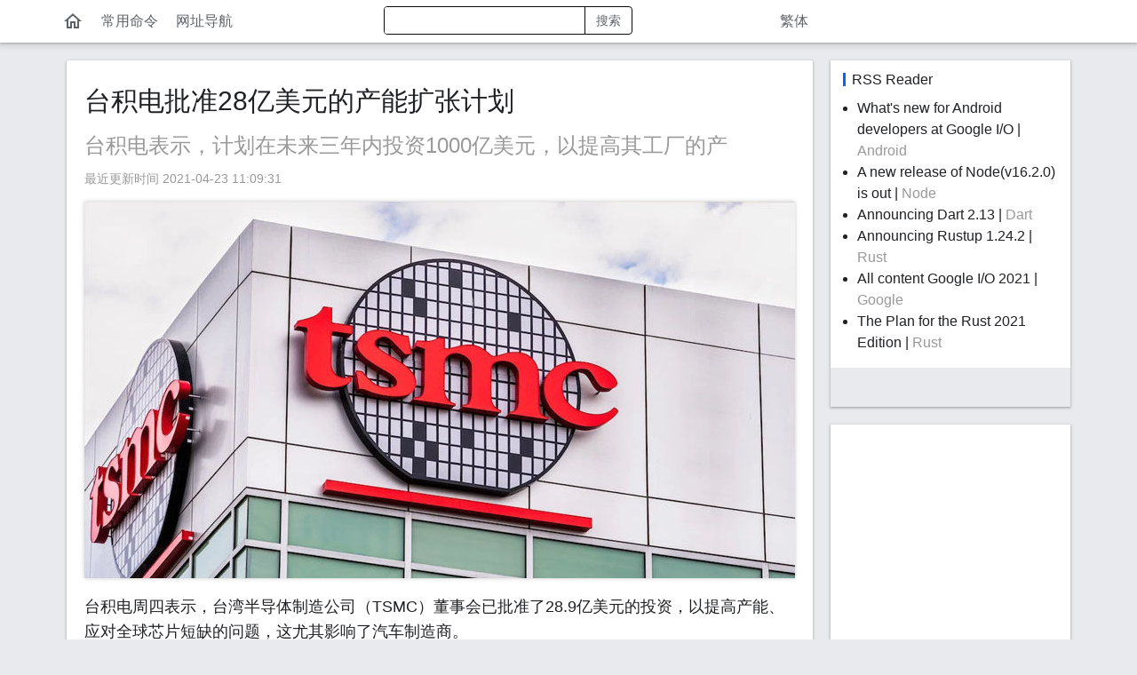

--- FILE ---
content_type: text/html; charset=UTF-8
request_url: https://docsxyz.com/wiki/news/tsmc-approves-2-8-billion-for-capacity-expansion-20210423
body_size: 6259
content:
<!DOCTYPE HTML>
<html lang="zh-CN">
<head>
  <meta http-equiv="content-type" content="text/html;charset=utf-8" />
  <link rel="preconnect" crossorigin href="//pagead2.googlesyndication.com">
  <link rel="preconnect" crossorigin href="//www.googletagmanager.com">
  <link rel="preconnect" crossorigin href="//adservice.google.com">
  <link rel="preconnect" crossorigin href="//www.google-analytics.com">
  <link rel="preconnect" crossorigin href="//googleads.g.doubleclick.net">  
  <link rel="preconnect" crossorigin href="//static.docsxyz.com">  
  <meta http-equiv="X-UA-Compatible" content="IE=edge">
  <meta name="renderer" content="webkit">
  <meta name="viewport" content="width=device-width, initial-scale=1, maximum-scale=1, user-scalable=no">
  <meta name="apple-mobile-web-app-capable" content="yes">
  <meta name="apple-mobile-web-app-status-bar-style" content="black-translucent">
  <title>台积电批准28亿美元的产能扩张计划 - Docsxyz</title>
    <script type="application/ld+json">
    {
      "@context": "http://schema.org",
      "@type": "BlogPosting",
      "headline": "台积电批准28亿美元的产能扩张计划",
      "datePublished": "2021-04-23T03:09:31Z",
      "dateModified": "2021-04-23T03:09:31Z",
      "mainEntityOfPage": {
        "@type": "WebPage",
        "@id": "https://docsxyz.com/wiki/news/tsmc-approves-2-8-billion-for-capacity-expansion-20210423"
      },
      "image": [
        "https://docsxyz.com/upload/images/20210423/16191473233861.jpg"
      ],
      "publisher": {
        "@type": "Organization",
        "logo": {
          "@type": "ImageObject",
          "url": "https://docsxyz.com/assets/images/60x600.jpg",
          "height": "60",
          "width": "600"
        },
        "name": "Docsxyz"
      },

      "author": {
        "@type": "Person",
        "name": "Docsxyz"
      },
      "description": "台积电周四表示，台湾半导体制造公司董事会已批准了28.9亿美元的投资，以提高产能、应对全球芯片短缺的问题，这尤其影响了汽车制造商。台积电的客户包括苹果公司和高通公司。"
    }
  </script>
    <meta name="keywords" content="台积电、TSMC、芯片、高通、苹果"/>
  <meta name="description" content="台积电周四表示，台湾半导体制造公司董事会已批准了28.9亿美元的投资，以提高产能、应对全球芯片短缺的问题，这尤其影响了汽车制造商。台积电的客户包括苹果公司和高通公司。"/>

  <link rel="canonical" href="https://docsxyz.com/wiki/news/tsmc-approves-2-8-billion-for-capacity-expansion-20210423" />
    <link rel="alternate" hreflang="zh-TW" href="https://docsxyz.com/zh-hant/wiki/news/tsmc-approves-2-8-billion-for-capacity-expansion-20210423"/>
  <link rel="alternate" hreflang="zh-HK" href="https://docsxyz.com/zh-hk/wiki/news/tsmc-approves-2-8-billion-for-capacity-expansion-20210423"/>
  <link rel="alternate" hreflang="zh-CN" href="https://docsxyz.com/wiki/news/tsmc-approves-2-8-billion-for-capacity-expansion-20210423"/>
    <link rel="amphtml" href="https://docsxyz.com/amp/wiki/news/tsmc-approves-2-8-billion-for-capacity-expansion-20210423" />
  <link rel="alternate" type="application/rss+xml" title="Docsxyz" href="https://docsxyz.com/feed">
  <link rel="stylesheet" href="https://fonts.googleapis.com/css2?family=Material+Icons+Outlined&display=swap">
    <link rel="stylesheet" href="https://static.docsxyz.com/assets/s/css/main.min.css?t=202104061" />
  <link rel="shortcut icon" href="https://static.docsxyz.com/favicon.png">
  <script data-ad-client="ca-pub-5029956879349502" async src="https://pagead2.googlesyndication.com/pagead/js/adsbygoogle.js"></script>
  <link href="https://static.docsxyz.com/assets/highlight/styles/monokai-sublime.css" rel="stylesheet">

<style type="text/css">
	div.code-toolbar > .toolbar {
		top: 0;
		right: 0;
	}
	div.code-toolbar > .toolbar button{
		background-color: #FFF;
		padding-top: .5em;
		padding-bottom: .5em;
		border-radius: .3em;
	}
	code.language-shell {
		color: #0f0;
	}
</style>

<script>!function(){"use strict";window.lazyInit=window.lazyInit||[],window.ILoad=function(n){window.lazyInit.push(n)},window.IGobal={lang:""}}();</script>

</head>
<body class="body-docs">

<header>
  <div class="header">
    <div class="container">
      <div class="main-left">
                <div class="flex">
          <a class="btn nav-lang" href="https://docsxyz.com/zh-hant/wiki/news/tsmc-approves-2-8-billion-for-capacity-expansion-20210423">繁体</a>
                    <a class="btn " href="https://docsxyz.com"><i class="material-icons-outlined">home</i></a>
                    <a class="mobile-hide btn " href="/command">常用命令</a>
          <a class="mobile-hide btn" href="/nav.html" target="_blank">网址导航</a>
          <!-- <a class="nav-link" href="#">工具</a> -->
          <div class="flex-item search-header">
            <div class="search-box ">
              <form action="/search" method="get">
                <div class="flex">
                  <input type="text" autocomplete="off" id="keyword" name="keyword" class="input flex-item" value="">
                  <i class="material-icons-outlined clear">clear</i>
                  <button class="btn btn-outline-secondary" type="submit">搜索</button>
                </div>
              </form>
            </div>          
          </div>
          <!--搜索-->

        </div>
        
      </div>
    </div>
      
  </div>
</header>

<main class="container">
  <div class="body-main">
  


<div class="main-left detail-body">

<article class="article">

<div class="doc-content">
	<h1 class="doc-title">台积电批准28亿美元的产能扩张计划</h1>
		<p class="mt-title-post">台积电表示，计划在未来三年内投资1000亿美元，以提高其工厂的产</p>
		<p class="doc-time">最近更新时间	2021-04-23 11:09:31</p>

	<div class="doc-article">
		<img alt="tsmc" class="p-img p-display-inline"  dwidth="800px"  dheight="424px"  src="https://static.docsxyz.com/upload/images/20210423/16191473233861.jpg" /><p>台积电周四表示，台湾半导体制造公司（TSMC）董事会已批准了28.9亿美元的投资，以提高产能、应对全球芯片短缺的问题，这尤其影响了汽车制造商。</p>
<p>这家全球最大的合同芯片制造商在一份简短声明中表示，其董事会已批准&ldquo;用于安装成熟技术能力的支出&rdquo;。它没有详细说明。</p>
<p>该公司本月表示，计划在未来三年内投资1000亿美元，以提高其工厂的产能，而此前几天，英特尔公司宣布了一项200亿美元的计划，以扩大其产能。</p>
<p>台积电的客户包括苹果公司和高通公司。该公司表示，正在努力提高生产率并缓解全球范围内的短缺，但是供应紧张可能会持续到明年。</p>
		<div class="tags">
	    	    <a href="/search?keyword=%E5%8F%B0%E7%A7%AF%E7%94%B5"><span class="tag-prefix">#</span>台积电<span class="tag-prefix">#</span></a>
	    	    <a href="/search?keyword=%E8%8A%AF%E7%89%87"><span class="tag-prefix">#</span>芯片<span class="tag-prefix">#</span></a>
	    	  </div>
	</div>
	
</div>

	<div>
	<div style="margin-top: 30px;">
		<!-- 详情页广告 -->
		<ins class="adsbygoogle"
		     style="display:block"
		     data-ad-client="ca-pub-5029956879349502"
		     data-ad-slot="7069013995"
		     data-ad-format="auto"
		     data-full-width-responsive="true"></ins>
		<script>
		     (adsbygoogle = window.adsbygoogle || []).push({});
		</script>
	</div>
	</div>

</article>

<div class="recommand" style="margin-top: 160px;">
	<h3>可能喜欢</h3>
	<ul class="list-unstyled">
				<li class="breakWord">
			<a href="/wiki/news/lego-new-r2-d2-star-wars-droid-may-4th-release-date-price-20210423">
				<!-- <div class="media layz-image"> -->
								<div class="media">
					<!-- <i class="material-icons-outlined" title="image">image</i> -->
					<img data-src="/upload/images/20210423/16191480205066.jpg" class="w100 js_lazy_img">
				</div>
								<div class="desc">
					<!-- <div class="classify">Python</div> -->
					<div class="headline">乐高推出了200美元的新款R2-D2机器人收藏套装</div>
				</div>
			</a>
		</li>
				<li class="breakWord">
			<a href="/wiki/news/sony-playstation-plus-video-pass-trial-test-poland-streaming-service-20210423">
				<!-- <div class="media layz-image"> -->
								<div class="media">
					<!-- <i class="material-icons-outlined" title="image">image</i> -->
					<img data-src="/upload/images/20210423/16191462242753.jpg" class="w100 js_lazy_img">
				</div>
								<div class="desc">
					<!-- <div class="classify">Python</div> -->
					<div class="headline">索尼正在波兰测试PlayStation视频流服务</div>
				</div>
			</a>
		</li>
				<li class="breakWord">
			<a href="/wiki/news/google-bans-8-dangerous-apps-from-play-store-20210822">
				<!-- <div class="media layz-image"> -->
								<div class="media">
					<!-- <i class="material-icons-outlined" title="image">image</i> -->
					<img data-src="/upload/images/20210822/16295979717538.jpg" class="w100 js_lazy_img">
				</div>
								<div class="desc">
					<!-- <div class="classify">Python</div> -->
					<div class="headline">Google 从 Play Store 删除了 8 个危险的挖矿应用程序</div>
				</div>
			</a>
		</li>
				<li class="breakWord">
			<a href="/wiki/news/microsoft-secures-court-order-to-take-down-malicious-homoglpyh-domains-20210720">
				<!-- <div class="media layz-image"> -->
								<div class="media">
					<!-- <i class="material-icons-outlined" title="image">image</i> -->
					<img data-src="/upload/images/20210720/16267516994050.jpg" class="w100 js_lazy_img">
				</div>
								<div class="desc">
					<!-- <div class="classify">Python</div> -->
					<div class="headline">微软获得法院命令，以删除实施欺诈的恶意“同形文字”域</div>
				</div>
			</a>
		</li>
				<li class="breakWord">
			<a href="/wiki/news/pixel-5-hole-punch-can-be-hidden-on-android-12-20210219">
				<!-- <div class="media layz-image"> -->
								<div class="media">
					<!-- <i class="material-icons-outlined" title="image">image</i> -->
					<img data-src="/upload/images/20210219/16136996681706.jpg" class="w100 js_lazy_img">
				</div>
								<div class="desc">
					<!-- <div class="classify">Python</div> -->
					<div class="headline">Pixel 5 的前置摄像头孔可以在 Android 12 上隐藏</div>
				</div>
			</a>
		</li>
				<li class="breakWord">
			<a href="/wiki/news/logged-out-of-facebook-ios-app-unexpectedly-you-re-not-alone-20210124">
				<!-- <div class="media layz-image"> -->
								<div class="media">
					<!-- <i class="material-icons-outlined" title="image">image</i> -->
					<img data-src="/upload/images/20210124/16114695123288.jpg" class="w100 js_lazy_img">
				</div>
								<div class="desc">
					<!-- <div class="classify">Python</div> -->
					<div class="headline">意外退出Facebook iOS应用</div>
				</div>
			</a>
		</li>
				<li class="breakWord">
			<a href="/wiki/news/amazon-pledges-2-billion-for-affordable-homes-near-us-cities">
				<!-- <div class="media layz-image"> -->
								<div class="media">
					<!-- <i class="material-icons-outlined" title="image">image</i> -->
					<img data-src="/upload/images/20210107/16099865701340.jpg" class="w100 js_lazy_img">
				</div>
								<div class="desc">
					<!-- <div class="classify">Python</div> -->
					<div class="headline">亚马逊承诺向美国城市附近的经济适用房投资20亿美元</div>
				</div>
			</a>
		</li>
				<li class="breakWord">
			<a href="/wiki/php/php-function-ftruncate">
				<!-- <div class="media layz-image"> -->
								<div class="media">
					<!-- <i class="material-icons-outlined" title="image">image</i> -->
					<img data-src="/upload/thumbs/20210118/300x159.16109666168529.jpg" class="w100 js_lazy_img">
				</div>
								<div class="desc">
					<!-- <div class="classify">Python</div> -->
					<div class="headline">PHP | ftruncate 函数</div>
				</div>
			</a>
		</li>
				<li class="breakWord">
			<a href="/wiki/python/python-os-get_exec_path-method">
				<!-- <div class="media layz-image"> -->
								<div class="media">
					<!-- <i class="material-icons-outlined" title="image">image</i> -->
					<img data-src="/upload/thumbs/20201216/300x159.16081157108647.jpg" class="w100 js_lazy_img">
				</div>
								<div class="desc">
					<!-- <div class="classify">Python</div> -->
					<div class="headline">Python | os.get_exec_path 函数</div>
				</div>
			</a>
		</li>
				<li class="breakWord">
			<a href="/wiki/typescript/typescript-4.1-release-notes">
				<!-- <div class="media layz-image"> -->
								<div class="media">
					<!-- <i class="material-icons-outlined" title="image">image</i> -->
					<img data-src="/upload/thumbs/20201216/300x159.16081157109675.jpg" class="w100 js_lazy_img">
				</div>
								<div class="desc">
					<!-- <div class="classify">Python</div> -->
					<div class="headline">TypeScript 4.1 新特性</div>
				</div>
			</a>
		</li>
				<li class="breakWord">
			<a href="/wiki/centos/how-to-set-timezone-centos-8">
				<!-- <div class="media layz-image"> -->
								<div class="media">
					<!-- <i class="material-icons-outlined" title="image">image</i> -->
					<img data-src="/upload/thumbs/20201216/300x159.16081157089430.jpg" class="w100 js_lazy_img">
				</div>
								<div class="desc">
					<!-- <div class="classify">Python</div> -->
					<div class="headline">怎样设置 CentOS 8 的时区</div>
				</div>
			</a>
		</li>
				<li class="breakWord">
			<a href="/wiki/ui/black-n-white-app">
				<!-- <div class="media layz-image"> -->
								<div class="media">
					<!-- <i class="material-icons-outlined" title="image">image</i> -->
					<img data-src="/upload/thumbs/20201216/300x159.16081157028243.jpg" class="w100 js_lazy_img">
				</div>
								<div class="desc">
					<!-- <div class="classify">Python</div> -->
					<div class="headline">高级感爆棚的黑白配APP</div>
				</div>
			</a>
		</li>
			</ul>
</div>

	<div>
	<div style="margin-top: 30px;">
		<!-- 详情页广告 -->
		<ins class="adsbygoogle"
		     style="display:block"
		     data-ad-client="ca-pub-5029956879349502"
		     data-ad-slot="7069013995"
		     data-ad-format="auto"
		     data-full-width-responsive="true"></ins>
		<script>
		     (adsbygoogle = window.adsbygoogle || []).push({});
		</script>
	</div>
	<div style="height: 60px;"></div>
	</div>
</div>





    <div class="main-right">
        <div class="right-item right-rss">
      <div class="right-item-title">RSS Reader</div>
      <div class="right-item-body">
        <ul>
                    <li><a rel="nofollow" target="_blank" href="https://developers.googleblog.com/2021/05/whats-new-for-android-developers-at.html">What's new for Android developers at Google I/O</a> | <span class="desc">Android</span></li>
                    <li><a rel="nofollow" target="_blank" href="https://nodejs.org/en/blog/release/v16.2.0/">A new release of  Node(v16.2.0)  is out</a> | <span class="desc">Node</span></li>
                    <li><a rel="nofollow" target="_blank" href="https://medium.com/dartlang/announcing-dart-2-13-c6d547b57067">Announcing Dart 2.13</a> | <span class="desc">Dart</span></li>
                    <li><a rel="nofollow" target="_blank" href="https://blog.rust-lang.org/2021/05/17/Rustup-1.24.2.html">Announcing Rustup 1.24.2</a> | <span class="desc">Rust</span></li>
                    <li><a rel="nofollow" target="_blank" href="https://events.google.com/io/program/content?lng=en">All content Google I/O 2021</a> | <span class="desc">Google</span></li>
                    <li><a rel="nofollow" target="_blank" href="https://blog.rust-lang.org/2021/05/11/edition-2021.html">The Plan for the Rust 2021 Edition</a> | <span class="desc">Rust</span></li>
                  </ul>
      </div>
      <div class="right-item-footer">
        <div class="gray right-history-tips"></div>
      </div>
    </div>
    
        <div class="right-item">

<!-- 右侧广告 -->
<ins class="adsbygoogle"
     style="display:block"
     data-ad-client="ca-pub-5029956879349502"
     data-ad-slot="1258245236"
     data-ad-format="auto"
     data-full-width-responsive="true"></ins>
<script>
     (adsbygoogle = window.adsbygoogle || []).push({});
</script>
    </div>
    
        <!-- 日历 -->
    <div class="right-item v-calendar hide">
      <div class="right-item-title"></div>
      <div class="right-item-body">
        <div class="calendar"></div>
      </div>
      <div class="right-item-footer">
        <div class="c-tips">
          <div class="c-t-row">时区：<span class="zone"></span></div>
          <div class="c-t-row abs"></div>
        </div>
        <p></p>
      </div>
    </div>

        <div class="right-item right-history">
      <div class="right-item-title">热门推荐</div>
      <div class="right-item-body">
        <ul class="list-link">
                      <li><div class="nowrap"><a target="_blank" href="/wiki/news/tesla-previews-ridesharing-app-feature-for-its-robotaxi" class="nav-link" title="特斯拉计划提前推出价格更低的新车型">特斯拉计划提前推出价格更低的新车型</a></div></li>
                      <li><div class="nowrap"><a target="_blank" href="/wiki/news/provenance-playstation-emulator-app-store" class="nav-link" title="Provenance 模拟器即将登陆 App Store，支持 PlayStation 游戏">Provenance 模拟器即将登陆 App Store，支持 PlayStation 游戏</a></div></li>
                      <li><div class="nowrap"><a target="_blank" href="/wiki/news/apple-pay-eu-nfc-chip-iphone" class="nav-link" title="欧盟批准苹果iPhone NFC芯片政策变更，将允许竞争对手使用Apple Pay">欧盟批准苹果iPhone NFC芯片政策变更，将允许竞争对手使用Apple Pay</a></div></li>
                      <li><div class="nowrap"><a target="_blank" href="/wiki/news/target-dvds-physical-media-selling-stop" class="nav-link" title="Target 确认，实体店将全面停止销售 DVD">Target 确认，实体店将全面停止销售 DVD</a></div></li>
                      <li><div class="nowrap"><a target="_blank" href="/wiki/news/boeing-aims-to-bring-flying-cars-to-asia-by-2030" class="nav-link" title="波音公司计划在亚洲市场推出飞行汽车服务">波音公司计划在亚洲市场推出飞行汽车服务</a></div></li>
                      <li><div class="nowrap"><a target="_blank" href="/wiki/news/android-15-storage-health" class="nav-link" title="Android 15 可以显示手机存储芯片的使用寿命">Android 15 可以显示手机存储芯片的使用寿命</a></div></li>
                      <li><div class="nowrap"><a target="_blank" href="/wiki/news/ai-computing-is-on-pace-to-consume-more-energy-than-india" class="nav-link" title="Arm：人工智能的能源需求巨大，急待找到解决办法">Arm：人工智能的能源需求巨大，急待找到解决办法</a></div></li>
                      <li><div class="nowrap"><a target="_blank" href="/wiki/news/logitech-mouse-chatgpt-button" class="nav-link" title="罗技发布带有ChatGPT按钮的新款M750无线鼠标">罗技发布带有ChatGPT按钮的新款M750无线鼠标</a></div></li>
                      <li><div class="nowrap"><a target="_blank" href="/wiki/news/boston-dynamics-atlas-robot-retirement" class="nav-link" title="波士顿动力公司宣布 Atlas 机器人退休：11年合作告终">波士顿动力公司宣布 Atlas 机器人退休：11年合作告终</a></div></li>
                      <li><div class="nowrap"><a target="_blank" href="/wiki/news/google-maps-navigation-just-got-a-big-3d-upgrade" class="nav-link" title="Google Maps 导航进行了 3D 重大升级">Google Maps 导航进行了 3D 重大升级</a></div></li>
                  </ul>
      </div>
    </div>
  
  </div>
    <div>
        <a href="https://docsxyz.com/feed"><i class="material-icons-outlined">rss_feed</i></a>
  </div>

  </div>
</main>

<div class="footer">
  <div class="container">
    <div>Copyright © 2017-2026 iQijie Inc.</div>
      </div>
</div>

<script src="https://static.docsxyz.com/assets/highlight/highlight.pack.js"></script>
<script src="https://static.docsxyz.com/assets/zepto/zepto.min.js"></script>
<script async src="https://static.docsxyz.com/assets/s/js/main.min.js?t=202104061"></script>




<script>
  hljs.initHighlightingOnLoad();

	ILoad(function() {
	  
		// VI.addHistory({"url":"https://docsxyz.com/wiki/news/tsmc-approves-2-8-billion-for-capacity-expansion-20210423","title":"台积电批准28亿美元的产能扩张计划"});
	
	});

</script>


<!-- Global site tag (gtag.js) - Google Analytics -->
<script async src="https://www.googletagmanager.com/gtag/js?id=G-1NED2TGN9T"></script>
<script>
  window.dataLayer = window.dataLayer || [];
  function gtag(){dataLayer.push(arguments);}
  gtag('js', new Date());

  gtag('config', 'G-1NED2TGN9T');
</script>
<script>
var _hmt = _hmt || [];
(function() {

  var showTimeout = function() {
    //百度统计
    // var hm = document.createElement("script");
    // hm.src = "https://hm.baidu.com/hm.js?c6369b0b38c3cb954715e2b1e3348782";
    // var s = document.getElementsByTagName("script")[0]; 
    // s.parentNode.insertBefore(hm, s);  

    //提交
    var bp = document.createElement('script');
    var curProtocol = window.location.protocol.split(':')[0];
    if (curProtocol === 'https') {
        bp.src = 'https://zz.bdstatic.com/linksubmit/push.js';
    }
    else {
        bp.src = 'http://push.zhanzhang.baidu.com/push.js';
    }
    var s = document.getElementsByTagName("script")[0];
    s.parentNode.insertBefore(bp, s);

  }

  setTimeout(showTimeout, 1000);

})();
</script>

<script defer src="https://static.cloudflareinsights.com/beacon.min.js/vcd15cbe7772f49c399c6a5babf22c1241717689176015" integrity="sha512-ZpsOmlRQV6y907TI0dKBHq9Md29nnaEIPlkf84rnaERnq6zvWvPUqr2ft8M1aS28oN72PdrCzSjY4U6VaAw1EQ==" data-cf-beacon='{"version":"2024.11.0","token":"7310fd63d5ad442884ab85493801b8be","r":1,"server_timing":{"name":{"cfCacheStatus":true,"cfEdge":true,"cfExtPri":true,"cfL4":true,"cfOrigin":true,"cfSpeedBrain":true},"location_startswith":null}}' crossorigin="anonymous"></script>
</body>

</html>


--- FILE ---
content_type: text/html; charset=utf-8
request_url: https://www.google.com/recaptcha/api2/aframe
body_size: 267
content:
<!DOCTYPE HTML><html><head><meta http-equiv="content-type" content="text/html; charset=UTF-8"></head><body><script nonce="SbLLBbF95cNMDya6NGyNTQ">/** Anti-fraud and anti-abuse applications only. See google.com/recaptcha */ try{var clients={'sodar':'https://pagead2.googlesyndication.com/pagead/sodar?'};window.addEventListener("message",function(a){try{if(a.source===window.parent){var b=JSON.parse(a.data);var c=clients[b['id']];if(c){var d=document.createElement('img');d.src=c+b['params']+'&rc='+(localStorage.getItem("rc::a")?sessionStorage.getItem("rc::b"):"");window.document.body.appendChild(d);sessionStorage.setItem("rc::e",parseInt(sessionStorage.getItem("rc::e")||0)+1);localStorage.setItem("rc::h",'1768977566940');}}}catch(b){}});window.parent.postMessage("_grecaptcha_ready", "*");}catch(b){}</script></body></html>

--- FILE ---
content_type: application/javascript; charset=utf-8
request_url: https://static.docsxyz.com/assets/highlight/highlight.pack.js
body_size: 36168
content:
/*! highlight.js v9.17.1 | BSD3 License | git.io/hljslicense */
!function(e){var n="object"==typeof window&&window||"object"==typeof self&&self;"undefined"==typeof exports||exports.nodeType?n&&(n.hljs=e({}),"function"==typeof define&&define.amd&&define([],function(){return n.hljs})):e(exports)}(function(a){var f=[],o=Object.keys,N={},g={},_=!0,n=/^(no-?highlight|plain|text)$/i,E=/\blang(?:uage)?-([\w-]+)\b/i,t=/((^(<[^>]+>|\t|)+|(?:\n)))/gm,r={case_insensitive:"cI",lexemes:"l",contains:"c",keywords:"k",subLanguage:"sL",className:"cN",begin:"b",beginKeywords:"bK",end:"e",endsWithParent:"eW",illegal:"i",excludeBegin:"eB",excludeEnd:"eE",returnBegin:"rB",returnEnd:"rE",variants:"v",IDENT_RE:"IR",UNDERSCORE_IDENT_RE:"UIR",NUMBER_RE:"NR",C_NUMBER_RE:"CNR",BINARY_NUMBER_RE:"BNR",RE_STARTERS_RE:"RSR",BACKSLASH_ESCAPE:"BE",APOS_STRING_MODE:"ASM",QUOTE_STRING_MODE:"QSM",PHRASAL_WORDS_MODE:"PWM",C_LINE_COMMENT_MODE:"CLCM",C_BLOCK_COMMENT_MODE:"CBCM",HASH_COMMENT_MODE:"HCM",NUMBER_MODE:"NM",C_NUMBER_MODE:"CNM",BINARY_NUMBER_MODE:"BNM",CSS_NUMBER_MODE:"CSSNM",REGEXP_MODE:"RM",TITLE_MODE:"TM",UNDERSCORE_TITLE_MODE:"UTM",COMMENT:"C",beginRe:"bR",endRe:"eR",illegalRe:"iR",lexemesRe:"lR",terminators:"t",terminator_end:"tE"},C="</span>",m="Could not find the language '{}', did you forget to load/include a language module?",O={classPrefix:"hljs-",tabReplace:null,useBR:!1,languages:void 0},c="of and for in not or if then".split(" ");function B(e){return e.replace(/&/g,"&amp;").replace(/</g,"&lt;").replace(/>/g,"&gt;")}function d(e){return e.nodeName.toLowerCase()}function R(e){return n.test(e)}function i(e){var n,t={},r=Array.prototype.slice.call(arguments,1);for(n in e)t[n]=e[n];return r.forEach(function(e){for(n in e)t[n]=e[n]}),t}function p(e){var a=[];return function e(n,t){for(var r=n.firstChild;r;r=r.nextSibling)3===r.nodeType?t+=r.nodeValue.length:1===r.nodeType&&(a.push({event:"start",offset:t,node:r}),t=e(r,t),d(r).match(/br|hr|img|input/)||a.push({event:"stop",offset:t,node:r}));return t}(e,0),a}function v(e,n,t){var r=0,a="",i=[];function o(){return e.length&&n.length?e[0].offset!==n[0].offset?e[0].offset<n[0].offset?e:n:"start"===n[0].event?e:n:e.length?e:n}function c(e){a+="<"+d(e)+f.map.call(e.attributes,function(e){return" "+e.nodeName+'="'+B(e.value).replace(/"/g,"&quot;")+'"'}).join("")+">"}function l(e){a+="</"+d(e)+">"}function u(e){("start"===e.event?c:l)(e.node)}for(;e.length||n.length;){var s=o();if(a+=B(t.substring(r,s[0].offset)),r=s[0].offset,s===e){for(i.reverse().forEach(l);u(s.splice(0,1)[0]),(s=o())===e&&s.length&&s[0].offset===r;);i.reverse().forEach(c)}else"start"===s[0].event?i.push(s[0].node):i.pop(),u(s.splice(0,1)[0])}return a+B(t.substr(r))}function l(n){return n.v&&!n.cached_variants&&(n.cached_variants=n.v.map(function(e){return i(n,{v:null},e)})),n.cached_variants?n.cached_variants:function e(n){return!!n&&(n.eW||e(n.starts))}(n)?[i(n,{starts:n.starts?i(n.starts):null})]:Object.isFrozen(n)?[i(n)]:[n]}function u(e){if(r&&!e.langApiRestored){for(var n in e.langApiRestored=!0,r)e[n]&&(e[r[n]]=e[n]);(e.c||[]).concat(e.v||[]).forEach(u)}}function M(n,t){var i={};return"string"==typeof n?r("keyword",n):o(n).forEach(function(e){r(e,n[e])}),i;function r(a,e){t&&(e=e.toLowerCase()),e.split(" ").forEach(function(e){var n,t,r=e.split("|");i[r[0]]=[a,(n=r[0],(t=r[1])?Number(t):function(e){return-1!=c.indexOf(e.toLowerCase())}(n)?0:1)]})}}function x(r){function s(e){return e&&e.source||e}function f(e,n){return new RegExp(s(e),"m"+(r.cI?"i":"")+(n?"g":""))}function a(a){var i,e,o={},c=[],l={},t=1;function n(e,n){o[t]=e,c.push([e,n]),t+=new RegExp(n.toString()+"|").exec("").length-1+1}for(var r=0;r<a.c.length;r++){n(e=a.c[r],e.bK?"\\.?(?:"+e.b+")\\.?":e.b)}a.tE&&n("end",a.tE),a.i&&n("illegal",a.i);var u=c.map(function(e){return e[1]});return i=f(function(e,n){for(var t=/\[(?:[^\\\]]|\\.)*\]|\(\??|\\([1-9][0-9]*)|\\./,r=0,a="",i=0;i<e.length;i++){var o=r+=1,c=s(e[i]);for(0<i&&(a+=n),a+="(";0<c.length;){var l=t.exec(c);if(null==l){a+=c;break}a+=c.substring(0,l.index),c=c.substring(l.index+l[0].length),"\\"==l[0][0]&&l[1]?a+="\\"+String(Number(l[1])+o):(a+=l[0],"("==l[0]&&r++)}a+=")"}return a}(u,"|"),!0),l.lastIndex=0,l.exec=function(e){var n;if(0===c.length)return null;i.lastIndex=l.lastIndex;var t=i.exec(e);if(!t)return null;for(var r=0;r<t.length;r++)if(null!=t[r]&&null!=o[""+r]){n=o[""+r];break}return"string"==typeof n?(t.type=n,t.extra=[a.i,a.tE]):(t.type="begin",t.rule=n),t},l}if(r.c&&-1!=r.c.indexOf("self")){if(!_)throw new Error("ERR: contains `self` is not supported at the top-level of a language.  See documentation.");r.c=r.c.filter(function(e){return"self"!=e})}!function n(t,e){t.compiled||(t.compiled=!0,t.k=t.k||t.bK,t.k&&(t.k=M(t.k,r.cI)),t.lR=f(t.l||/\w+/,!0),e&&(t.bK&&(t.b="\\b("+t.bK.split(" ").join("|")+")\\b"),t.b||(t.b=/\B|\b/),t.bR=f(t.b),t.endSameAsBegin&&(t.e=t.b),t.e||t.eW||(t.e=/\B|\b/),t.e&&(t.eR=f(t.e)),t.tE=s(t.e)||"",t.eW&&e.tE&&(t.tE+=(t.e?"|":"")+e.tE)),t.i&&(t.iR=f(t.i)),null==t.relevance&&(t.relevance=1),t.c||(t.c=[]),t.c=Array.prototype.concat.apply([],t.c.map(function(e){return l("self"===e?t:e)})),t.c.forEach(function(e){n(e,t)}),t.starts&&n(t.starts,e),t.t=a(t))}(r)}function S(n,i,a,e){function c(e,n,t,r){if(!t&&""===n)return"";if(!e)return n;var a='<span class="'+(r?"":O.classPrefix);return(a+=e+'">')+n+(t?"":C)}function o(){R+=null!=E.sL?function(){var e="string"==typeof E.sL;if(e&&!N[E.sL])return B(p);var n=e?S(E.sL,p,!0,d[E.sL]):T(p,E.sL.length?E.sL:void 0);return 0<E.relevance&&(v+=n.relevance),e&&(d[E.sL]=n.top),c(n.language,n.value,!1,!0)}():function(){var e,n,t,r,a,i,o;if(!E.k)return B(p);for(r="",n=0,E.lR.lastIndex=0,t=E.lR.exec(p);t;)r+=B(p.substring(n,t.index)),a=E,i=t,o=g.cI?i[0].toLowerCase():i[0],(e=a.k.hasOwnProperty(o)&&a.k[o])?(v+=e[1],r+=c(e[0],B(t[0]))):r+=B(t[0]),n=E.lR.lastIndex,t=E.lR.exec(p);return r+B(p.substr(n))}(),p=""}function l(e){R+=e.cN?c(e.cN,"",!0):"",E=Object.create(e,{parent:{value:E}})}function u(e){var n=e[0],t=e.rule;return t&&t.endSameAsBegin&&(t.eR=new RegExp(n.replace(/[-\/\\^$*+?.()|[\]{}]/g,"\\$&"),"m")),t.skip?p+=n:(t.eB&&(p+=n),o(),t.rB||t.eB||(p=n)),l(t),t.rB?0:n.length}function s(e){var n=e[0],t=i.substr(e.index),r=function e(n,t){if(r=n.eR,a=t,(i=r&&r.exec(a))&&0===i.index){for(;n.endsParent&&n.parent;)n=n.parent;return n}var r,a,i;if(n.eW)return e(n.parent,t)}(E,t);if(r){var a=E;for(a.skip?p+=n:(a.rE||a.eE||(p+=n),o(),a.eE&&(p=n));E.cN&&(R+=C),E.skip||E.sL||(v+=E.relevance),(E=E.parent)!==r.parent;);return r.starts&&(r.endSameAsBegin&&(r.starts.eR=r.eR),l(r.starts)),a.rE?0:n.length}}var f={};function t(e,n){var t=n&&n[0];if(p+=e,null==t)return o(),0;if("begin"==f.type&&"end"==n.type&&f.index==n.index&&""===t)return p+=i.slice(n.index,n.index+1),1;if("begin"===(f=n).type)return u(n);if("illegal"===n.type&&!a)throw new Error('Illegal lexeme "'+t+'" for mode "'+(E.cN||"<unnamed>")+'"');if("end"===n.type){var r=s(n);if(null!=r)return r}return p+=t,t.length}var g=D(n);if(!g)throw console.error(m.replace("{}",n)),new Error('Unknown language: "'+n+'"');x(g);var r,E=e||g,d={},R="";for(r=E;r!==g;r=r.parent)r.cN&&(R=c(r.cN,"",!0)+R);var p="",v=0;try{for(var M,b,h=0;E.t.lastIndex=h,M=E.t.exec(i);)b=t(i.substring(h,M.index),M),h=M.index+b;for(t(i.substr(h)),r=E;r.parent;r=r.parent)r.cN&&(R+=C);return{relevance:v,value:R,i:!1,language:n,top:E}}catch(e){if(e.message&&-1!==e.message.indexOf("Illegal"))return{i:!0,relevance:0,value:B(i)};if(_)return{relevance:0,value:B(i),language:n,top:E,errorRaised:e};throw e}}function T(t,e){e=e||O.languages||o(N);var r={relevance:0,value:B(t)},a=r;return e.filter(D).filter(L).forEach(function(e){var n=S(e,t,!1);n.language=e,n.relevance>a.relevance&&(a=n),n.relevance>r.relevance&&(a=r,r=n)}),a.language&&(r.second_best=a),r}function b(e){return O.tabReplace||O.useBR?e.replace(t,function(e,n){return O.useBR&&"\n"===e?"<br>":O.tabReplace?n.replace(/\t/g,O.tabReplace):""}):e}function s(e){var n,t,r,a,i,o,c,l,u,s,f=function(e){var n,t,r,a,i=e.className+" ";if(i+=e.parentNode?e.parentNode.className:"",t=E.exec(i)){var o=D(t[1]);return o||(console.warn(m.replace("{}",t[1])),console.warn("Falling back to no-highlight mode for this block.",e)),o?t[1]:"no-highlight"}for(n=0,r=(i=i.split(/\s+/)).length;n<r;n++)if(R(a=i[n])||D(a))return a}(e);R(f)||(O.useBR?(n=document.createElement("div")).innerHTML=e.innerHTML.replace(/\n/g,"").replace(/<br[ \/]*>/g,"\n"):n=e,i=n.textContent,r=f?S(f,i,!0):T(i),(t=p(n)).length&&((a=document.createElement("div")).innerHTML=r.value,r.value=v(t,p(a),i)),r.value=b(r.value),e.innerHTML=r.value,e.className=(o=e.className,c=f,l=r.language,u=c?g[c]:l,s=[o.trim()],o.match(/\bhljs\b/)||s.push("hljs"),-1===o.indexOf(u)&&s.push(u),s.join(" ").trim()),e.result={language:r.language,re:r.relevance},r.second_best&&(e.second_best={language:r.second_best.language,re:r.second_best.relevance}))}function h(){if(!h.called){h.called=!0;var e=document.querySelectorAll("pre code");f.forEach.call(e,s)}}var w={disableAutodetect:!0};function D(e){return e=(e||"").toLowerCase(),N[e]||N[g[e]]}function L(e){var n=D(e);return n&&!n.disableAutodetect}return a.highlight=S,a.highlightAuto=T,a.fixMarkup=b,a.highlightBlock=s,a.configure=function(e){O=i(O,e)},a.initHighlighting=h,a.initHighlightingOnLoad=function(){window.addEventListener("DOMContentLoaded",h,!1),window.addEventListener("load",h,!1)},a.registerLanguage=function(n,e){var t;try{t=e(a)}catch(e){if(console.error("Language definition for '{}' could not be registered.".replace("{}",n)),!_)throw e;console.error(e),t=w}u(N[n]=t),t.rawDefinition=e.bind(null,a),t.aliases&&t.aliases.forEach(function(e){g[e]=n})},a.listLanguages=function(){return o(N)},a.getLanguage=D,a.requireLanguage=function(e){var n=D(e);if(n)return n;throw new Error("The '{}' language is required, but not loaded.".replace("{}",e))},a.autoDetection=L,a.inherit=i,a.debugMode=function(){_=!1},a.IR=a.IDENT_RE="[a-zA-Z]\\w*",a.UIR=a.UNDERSCORE_IDENT_RE="[a-zA-Z_]\\w*",a.NR=a.NUMBER_RE="\\b\\d+(\\.\\d+)?",a.CNR=a.C_NUMBER_RE="(-?)(\\b0[xX][a-fA-F0-9]+|(\\b\\d+(\\.\\d*)?|\\.\\d+)([eE][-+]?\\d+)?)",a.BNR=a.BINARY_NUMBER_RE="\\b(0b[01]+)",a.RSR=a.RE_STARTERS_RE="!|!=|!==|%|%=|&|&&|&=|\\*|\\*=|\\+|\\+=|,|-|-=|/=|/|:|;|<<|<<=|<=|<|===|==|=|>>>=|>>=|>=|>>>|>>|>|\\?|\\[|\\{|\\(|\\^|\\^=|\\||\\|=|\\|\\||~",a.BE=a.BACKSLASH_ESCAPE={b:"\\\\[\\s\\S]",relevance:0},a.ASM=a.APOS_STRING_MODE={cN:"string",b:"'",e:"'",i:"\\n",c:[a.BE]},a.QSM=a.QUOTE_STRING_MODE={cN:"string",b:'"',e:'"',i:"\\n",c:[a.BE]},a.PWM=a.PHRASAL_WORDS_MODE={b:/\b(a|an|the|are|I'm|isn't|don't|doesn't|won't|but|just|should|pretty|simply|enough|gonna|going|wtf|so|such|will|you|your|they|like|more)\b/},a.C=a.COMMENT=function(e,n,t){var r=a.inherit({cN:"comment",b:e,e:n,c:[]},t||{});return r.c.push(a.PWM),r.c.push({cN:"doctag",b:"(?:TODO|FIXME|NOTE|BUG|XXX):",relevance:0}),r},a.CLCM=a.C_LINE_COMMENT_MODE=a.C("//","$"),a.CBCM=a.C_BLOCK_COMMENT_MODE=a.C("/\\*","\\*/"),a.HCM=a.HASH_COMMENT_MODE=a.C("#","$"),a.NM=a.NUMBER_MODE={cN:"number",b:a.NR,relevance:0},a.CNM=a.C_NUMBER_MODE={cN:"number",b:a.CNR,relevance:0},a.BNM=a.BINARY_NUMBER_MODE={cN:"number",b:a.BNR,relevance:0},a.CSSNM=a.CSS_NUMBER_MODE={cN:"number",b:a.NR+"(%|em|ex|ch|rem|vw|vh|vmin|vmax|cm|mm|in|pt|pc|px|deg|grad|rad|turn|s|ms|Hz|kHz|dpi|dpcm|dppx)?",relevance:0},a.RM=a.REGEXP_MODE={cN:"regexp",b:/\//,e:/\/[gimuy]*/,i:/\n/,c:[a.BE,{b:/\[/,e:/\]/,relevance:0,c:[a.BE]}]},a.TM=a.TITLE_MODE={cN:"title",b:a.IR,relevance:0},a.UTM=a.UNDERSCORE_TITLE_MODE={cN:"title",b:a.UIR,relevance:0},a.METHOD_GUARD={b:"\\.\\s*"+a.UIR,relevance:0},[a.BE,a.ASM,a.QSM,a.PWM,a.C,a.CLCM,a.CBCM,a.HCM,a.NM,a.CNM,a.BNM,a.CSSNM,a.RM,a.TM,a.UTM,a.METHOD_GUARD].forEach(function(e){!function n(t){Object.freeze(t);var r="function"==typeof t;Object.getOwnPropertyNames(t).forEach(function(e){!t.hasOwnProperty(e)||null===t[e]||"object"!=typeof t[e]&&"function"!=typeof t[e]||r&&("caller"===e||"callee"===e||"arguments"===e)||Object.isFrozen(t[e])||n(t[e])});return t}(e)}),a});hljs.registerLanguage("scss",function(e){var t="@[a-z-]+",r={cN:"variable",b:"(\\$[a-zA-Z-][a-zA-Z0-9_-]*)\\b"},i={cN:"number",b:"#[0-9A-Fa-f]+"};e.CSSNM,e.QSM,e.ASM,e.CBCM;return{cI:!0,i:"[=/|']",c:[e.CLCM,e.CBCM,{cN:"selector-id",b:"\\#[A-Za-z0-9_-]+",relevance:0},{cN:"selector-class",b:"\\.[A-Za-z0-9_-]+",relevance:0},{cN:"selector-attr",b:"\\[",e:"\\]",i:"$"},{cN:"selector-tag",b:"\\b(a|abbr|acronym|address|area|article|aside|audio|b|base|big|blockquote|body|br|button|canvas|caption|cite|code|col|colgroup|command|datalist|dd|del|details|dfn|div|dl|dt|em|embed|fieldset|figcaption|figure|footer|form|frame|frameset|(h[1-6])|head|header|hgroup|hr|html|i|iframe|img|input|ins|kbd|keygen|label|legend|li|link|map|mark|meta|meter|nav|noframes|noscript|object|ol|optgroup|option|output|p|param|pre|progress|q|rp|rt|ruby|samp|script|section|select|small|span|strike|strong|style|sub|sup|table|tbody|td|textarea|tfoot|th|thead|time|title|tr|tt|ul|var|video)\\b",relevance:0},{cN:"selector-pseudo",b:":(visited|valid|root|right|required|read-write|read-only|out-range|optional|only-of-type|only-child|nth-of-type|nth-last-of-type|nth-last-child|nth-child|not|link|left|last-of-type|last-child|lang|invalid|indeterminate|in-range|hover|focus|first-of-type|first-line|first-letter|first-child|first|enabled|empty|disabled|default|checked|before|after|active)"},{cN:"selector-pseudo",b:"::(after|before|choices|first-letter|first-line|repeat-index|repeat-item|selection|value)"},r,{cN:"attribute",b:"\\b(src|z-index|word-wrap|word-spacing|word-break|width|widows|white-space|visibility|vertical-align|unicode-bidi|transition-timing-function|transition-property|transition-duration|transition-delay|transition|transform-style|transform-origin|transform|top|text-underline-position|text-transform|text-shadow|text-rendering|text-overflow|text-indent|text-decoration-style|text-decoration-line|text-decoration-color|text-decoration|text-align-last|text-align|tab-size|table-layout|right|resize|quotes|position|pointer-events|perspective-origin|perspective|page-break-inside|page-break-before|page-break-after|padding-top|padding-right|padding-left|padding-bottom|padding|overflow-y|overflow-x|overflow-wrap|overflow|outline-width|outline-style|outline-offset|outline-color|outline|orphans|order|opacity|object-position|object-fit|normal|none|nav-up|nav-right|nav-left|nav-index|nav-down|min-width|min-height|max-width|max-height|mask|marks|margin-top|margin-right|margin-left|margin-bottom|margin|list-style-type|list-style-position|list-style-image|list-style|line-height|letter-spacing|left|justify-content|initial|inherit|ime-mode|image-orientation|image-resolution|image-rendering|icon|hyphens|height|font-weight|font-variant-ligatures|font-variant|font-style|font-stretch|font-size-adjust|font-size|font-language-override|font-kerning|font-feature-settings|font-family|font|float|flex-wrap|flex-shrink|flex-grow|flex-flow|flex-direction|flex-basis|flex|filter|empty-cells|display|direction|cursor|counter-reset|counter-increment|content|column-width|column-span|column-rule-width|column-rule-style|column-rule-color|column-rule|column-gap|column-fill|column-count|columns|color|clip-path|clip|clear|caption-side|break-inside|break-before|break-after|box-sizing|box-shadow|box-decoration-break|bottom|border-width|border-top-width|border-top-style|border-top-right-radius|border-top-left-radius|border-top-color|border-top|border-style|border-spacing|border-right-width|border-right-style|border-right-color|border-right|border-radius|border-left-width|border-left-style|border-left-color|border-left|border-image-width|border-image-source|border-image-slice|border-image-repeat|border-image-outset|border-image|border-color|border-collapse|border-bottom-width|border-bottom-style|border-bottom-right-radius|border-bottom-left-radius|border-bottom-color|border-bottom|border|background-size|background-repeat|background-position|background-origin|background-image|background-color|background-clip|background-attachment|background-blend-mode|background|backface-visibility|auto|animation-timing-function|animation-play-state|animation-name|animation-iteration-count|animation-fill-mode|animation-duration|animation-direction|animation-delay|animation|align-self|align-items|align-content)\\b",i:"[^\\s]"},{b:"\\b(whitespace|wait|w-resize|visible|vertical-text|vertical-ideographic|uppercase|upper-roman|upper-alpha|underline|transparent|top|thin|thick|text|text-top|text-bottom|tb-rl|table-header-group|table-footer-group|sw-resize|super|strict|static|square|solid|small-caps|separate|se-resize|scroll|s-resize|rtl|row-resize|ridge|right|repeat|repeat-y|repeat-x|relative|progress|pointer|overline|outside|outset|oblique|nowrap|not-allowed|normal|none|nw-resize|no-repeat|no-drop|newspaper|ne-resize|n-resize|move|middle|medium|ltr|lr-tb|lowercase|lower-roman|lower-alpha|loose|list-item|line|line-through|line-edge|lighter|left|keep-all|justify|italic|inter-word|inter-ideograph|inside|inset|inline|inline-block|inherit|inactive|ideograph-space|ideograph-parenthesis|ideograph-numeric|ideograph-alpha|horizontal|hidden|help|hand|groove|fixed|ellipsis|e-resize|double|dotted|distribute|distribute-space|distribute-letter|distribute-all-lines|disc|disabled|default|decimal|dashed|crosshair|collapse|col-resize|circle|char|center|capitalize|break-word|break-all|bottom|both|bolder|bold|block|bidi-override|below|baseline|auto|always|all-scroll|absolute|table|table-cell)\\b"},{b:":",e:";",c:[r,i,e.CSSNM,e.QSM,e.ASM,{cN:"meta",b:"!important"}]},{b:"@(page|font-face)",l:t,k:"@page @font-face"},{b:"@",e:"[{;]",rB:!0,k:"and or not only",c:[{b:t,cN:"keyword"},r,e.QSM,e.ASM,i,e.CSSNM]}]}});hljs.registerLanguage("cpp",function(e){var t={cN:"keyword",b:"\\b[a-z\\d_]*_t\\b"},r={cN:"string",v:[{b:'(u8?|U|L)?"',e:'"',i:"\\n",c:[e.BE]},{b:"(u8?|U|L)?'(\\\\(x[0-9A-Fa-f]{2}|u[0-9A-Fa-f]{4,8}|[0-7]{3}|\\S)|.)",e:"'",i:"."},{b:/(?:u8?|U|L)?R"([^()\\ ]{0,16})\((?:.|\n)*?\)\1"/}]},a={cN:"number",v:[{b:"\\b(0b[01']+)"},{b:"(-?)\\b([\\d']+(\\.[\\d']*)?|\\.[\\d']+)(u|U|l|L|ul|UL|f|F|b|B)"},{b:"(-?)(\\b0[xX][a-fA-F0-9']+|(\\b[\\d']+(\\.[\\d']*)?|\\.[\\d']+)([eE][-+]?[\\d']+)?)"}],relevance:0},i={cN:"meta",b:/#\s*[a-z]+\b/,e:/$/,k:{"meta-keyword":"if else elif endif define undef warning error line pragma _Pragma ifdef ifndef include"},c:[{b:/\\\n/,relevance:0},e.inherit(r,{cN:"meta-string"}),{cN:"meta-string",b:/<.*?>/,e:/$/,i:"\\n"},e.CLCM,e.CBCM]},s=e.IR+"\\s*\\(",c={keyword:"int float while private char char8_t char16_t char32_t catch import module export virtual operator sizeof dynamic_cast|10 typedef const_cast|10 const for static_cast|10 union namespace unsigned long volatile static protected bool template mutable if public friend do goto auto void enum else break extern using asm case typeid wchar_tshort reinterpret_cast|10 default double register explicit signed typename try this switch continue inline delete alignas alignof constexpr consteval constinit decltype concept co_await co_return co_yield requires noexcept static_assert thread_local restrict final override atomic_bool atomic_char atomic_schar atomic_uchar atomic_short atomic_ushort atomic_int atomic_uint atomic_long atomic_ulong atomic_llong atomic_ullong new throw return and and_eq bitand bitor compl not not_eq or or_eq xor xor_eq",built_in:"std string wstring cin cout cerr clog stdin stdout stderr stringstream istringstream ostringstream auto_ptr deque list queue stack vector map set bitset multiset multimap unordered_set unordered_map unordered_multiset unordered_multimap array shared_ptr abort terminate abs acos asin atan2 atan calloc ceil cosh cos exit exp fabs floor fmod fprintf fputs free frexp fscanf future isalnum isalpha iscntrl isdigit isgraph islower isprint ispunct isspace isupper isxdigit tolower toupper labs ldexp log10 log malloc realloc memchr memcmp memcpy memset modf pow printf putchar puts scanf sinh sin snprintf sprintf sqrt sscanf strcat strchr strcmp strcpy strcspn strlen strncat strncmp strncpy strpbrk strrchr strspn strstr tanh tan vfprintf vprintf vsprintf endl initializer_list unique_ptr _Bool complex _Complex imaginary _Imaginary",literal:"true false nullptr NULL"},n=[t,e.CLCM,e.CBCM,a,r];return{aliases:["c","cc","h","c++","h++","hpp","hh","hxx","cxx"],k:c,i:"</",c:n.concat([i,{b:"\\b(deque|list|queue|stack|vector|map|set|bitset|multiset|multimap|unordered_map|unordered_set|unordered_multiset|unordered_multimap|array)\\s*<",e:">",k:c,c:["self",t]},{b:e.IR+"::",k:c},{v:[{b:/=/,e:/;/},{b:/\(/,e:/\)/},{bK:"new throw return else",e:/;/}],k:c,c:n.concat([{b:/\(/,e:/\)/,k:c,c:n.concat(["self"]),relevance:0}]),relevance:0},{cN:"function",b:"("+e.IR+"[\\*&\\s]+)+"+s,rB:!0,e:/[{;=]/,eE:!0,k:c,i:/[^\w\s\*&]/,c:[{b:s,rB:!0,c:[e.TM],relevance:0},{cN:"params",b:/\(/,e:/\)/,k:c,relevance:0,c:[e.CLCM,e.CBCM,r,a,t,{b:/\(/,e:/\)/,k:c,relevance:0,c:["self",e.CLCM,e.CBCM,r,a,t]}]},e.CLCM,e.CBCM,i]},{cN:"class",bK:"class struct",e:/[{;:]/,c:[{b:/</,e:/>/,c:["self"]},e.TM]}]),exports:{preprocessor:i,strings:r,k:c}}});hljs.registerLanguage("json",function(e){var i={literal:"true false null"},n=[e.CLCM,e.CBCM],c=[e.QSM,e.CNM],r={e:",",eW:!0,eE:!0,c:c,k:i},t={b:"{",e:"}",c:[{cN:"attr",b:/"/,e:/"/,c:[e.BE],i:"\\n"},e.inherit(r,{b:/:/})].concat(n),i:"\\S"},a={b:"\\[",e:"\\]",c:[e.inherit(r)],i:"\\S"};return c.push(t,a),n.forEach(function(e){c.push(e)}),{c:c,k:i,i:"\\S"}});hljs.registerLanguage("nginx",function(e){var r={cN:"variable",v:[{b:/\$\d+/},{b:/\$\{/,e:/}/},{b:"[\\$\\@]"+e.UIR}]},b={eW:!0,l:"[a-z/_]+",k:{literal:"on off yes no true false none blocked debug info notice warn error crit select break last permanent redirect kqueue rtsig epoll poll /dev/poll"},relevance:0,i:"=>",c:[e.HCM,{cN:"string",c:[e.BE,r],v:[{b:/"/,e:/"/},{b:/'/,e:/'/}]},{b:"([a-z]+):/",e:"\\s",eW:!0,eE:!0,c:[r]},{cN:"regexp",c:[e.BE,r],v:[{b:"\\s\\^",e:"\\s|{|;",rE:!0},{b:"~\\*?\\s+",e:"\\s|{|;",rE:!0},{b:"\\*(\\.[a-z\\-]+)+"},{b:"([a-z\\-]+\\.)+\\*"}]},{cN:"number",b:"\\b\\d{1,3}\\.\\d{1,3}\\.\\d{1,3}\\.\\d{1,3}(:\\d{1,5})?\\b"},{cN:"number",b:"\\b\\d+[kKmMgGdshdwy]*\\b",relevance:0},r]};return{aliases:["nginxconf"],c:[e.HCM,{b:e.UIR+"\\s+{",rB:!0,e:"{",c:[{cN:"section",b:e.UIR}],relevance:0},{b:e.UIR+"\\s",e:";|{",rB:!0,c:[{cN:"attribute",b:e.UIR,starts:b}],relevance:0}],i:"[^\\s\\}]"}});hljs.registerLanguage("perl",function(e){var t="getpwent getservent quotemeta msgrcv scalar kill dbmclose undef lc ma syswrite tr send umask sysopen shmwrite vec qx utime local oct semctl localtime readpipe do return format read sprintf dbmopen pop getpgrp not getpwnam rewinddir qqfileno qw endprotoent wait sethostent bless s|0 opendir continue each sleep endgrent shutdown dump chomp connect getsockname die socketpair close flock exists index shmgetsub for endpwent redo lstat msgctl setpgrp abs exit select print ref gethostbyaddr unshift fcntl syscall goto getnetbyaddr join gmtime symlink semget splice x|0 getpeername recv log setsockopt cos last reverse gethostbyname getgrnam study formline endhostent times chop length gethostent getnetent pack getprotoent getservbyname rand mkdir pos chmod y|0 substr endnetent printf next open msgsnd readdir use unlink getsockopt getpriority rindex wantarray hex system getservbyport endservent int chr untie rmdir prototype tell listen fork shmread ucfirst setprotoent else sysseek link getgrgid shmctl waitpid unpack getnetbyname reset chdir grep split require caller lcfirst until warn while values shift telldir getpwuid my getprotobynumber delete and sort uc defined srand accept package seekdir getprotobyname semop our rename seek if q|0 chroot sysread setpwent no crypt getc chown sqrt write setnetent setpriority foreach tie sin msgget map stat getlogin unless elsif truncate exec keys glob tied closedirioctl socket readlink eval xor readline binmode setservent eof ord bind alarm pipe atan2 getgrent exp time push setgrent gt lt or ne m|0 break given say state when",r={cN:"subst",b:"[$@]\\{",e:"\\}",k:t},s={b:"->{",e:"}"},n={v:[{b:/\$\d/},{b:/[\$%@](\^\w\b|#\w+(::\w+)*|{\w+}|\w+(::\w*)*)/},{b:/[\$%@][^\s\w{]/,relevance:0}]},c=[e.BE,r,n],a=[n,e.HCM,e.C("^\\=\\w","\\=cut",{eW:!0}),s,{cN:"string",c:c,v:[{b:"q[qwxr]?\\s*\\(",e:"\\)",relevance:5},{b:"q[qwxr]?\\s*\\[",e:"\\]",relevance:5},{b:"q[qwxr]?\\s*\\{",e:"\\}",relevance:5},{b:"q[qwxr]?\\s*\\|",e:"\\|",relevance:5},{b:"q[qwxr]?\\s*\\<",e:"\\>",relevance:5},{b:"qw\\s+q",e:"q",relevance:5},{b:"'",e:"'",c:[e.BE]},{b:'"',e:'"'},{b:"`",e:"`",c:[e.BE]},{b:"{\\w+}",c:[],relevance:0},{b:"-?\\w+\\s*\\=\\>",c:[],relevance:0}]},{cN:"number",b:"(\\b0[0-7_]+)|(\\b0x[0-9a-fA-F_]+)|(\\b[1-9][0-9_]*(\\.[0-9_]+)?)|[0_]\\b",relevance:0},{b:"(\\/\\/|"+e.RSR+"|\\b(split|return|print|reverse|grep)\\b)\\s*",k:"split return print reverse grep",relevance:0,c:[e.HCM,{cN:"regexp",b:"(s|tr|y)/(\\\\.|[^/])*/(\\\\.|[^/])*/[a-z]*",relevance:10},{cN:"regexp",b:"(m|qr)?/",e:"/[a-z]*",c:[e.BE],relevance:0}]},{cN:"function",bK:"sub",e:"(\\s*\\(.*?\\))?[;{]",eE:!0,relevance:5,c:[e.TM]},{b:"-\\w\\b",relevance:0},{b:"^__DATA__$",e:"^__END__$",sL:"mojolicious",c:[{b:"^@@.*",e:"$",cN:"comment"}]}];return r.c=a,{aliases:["pl","pm"],l:/[\w\.]+/,k:t,c:s.c=a}});hljs.registerLanguage("ini",function(e){var b={cN:"string",c:[e.BE],v:[{b:"'''",e:"'''",relevance:10},{b:'"""',e:'"""',relevance:10},{b:'"',e:'"'},{b:"'",e:"'"}]};return{aliases:["toml"],cI:!0,i:/\S/,c:[e.C(";","$"),e.HCM,{cN:"section",b:/^\s*\[+/,e:/\]+/},{b:/^[a-z0-9\[\]_\.-]+\s*=\s*/,e:"$",rB:!0,c:[{cN:"attr",b:/[a-z0-9\[\]_\.-]+/},{b:/=/,eW:!0,relevance:0,c:[e.C(";","$"),e.HCM,{cN:"literal",b:/\bon|off|true|false|yes|no\b/},{cN:"variable",v:[{b:/\$[\w\d"][\w\d_]*/},{b:/\$\{(.*?)}/}]},b,{cN:"number",b:/([\+\-]+)?[\d]+_[\d_]+/},e.NM]}]}]}});hljs.registerLanguage("coffeescript",function(e){var c={keyword:"in if for while finally new do return else break catch instanceof throw try this switch continue typeof delete debugger super yield import export from as default await then unless until loop of by when and or is isnt not",literal:"true false null undefined yes no on off",built_in:"npm require console print module global window document"},n="[A-Za-z$_][0-9A-Za-z$_]*",r={cN:"subst",b:/#\{/,e:/}/,k:c},i=[e.BNM,e.inherit(e.CNM,{starts:{e:"(\\s*/)?",relevance:0}}),{cN:"string",v:[{b:/'''/,e:/'''/,c:[e.BE]},{b:/'/,e:/'/,c:[e.BE]},{b:/"""/,e:/"""/,c:[e.BE,r]},{b:/"/,e:/"/,c:[e.BE,r]}]},{cN:"regexp",v:[{b:"///",e:"///",c:[r,e.HCM]},{b:"//[gim]*",relevance:0},{b:/\/(?![ *])(\\\/|.)*?\/[gim]*(?=\W)/}]},{b:"@"+n},{sL:"javascript",eB:!0,eE:!0,v:[{b:"```",e:"```"},{b:"`",e:"`"}]}];r.c=i;var s=e.inherit(e.TM,{b:n}),t="(\\(.*\\))?\\s*\\B[-=]>",a={cN:"params",b:"\\([^\\(]",rB:!0,c:[{b:/\(/,e:/\)/,k:c,c:["self"].concat(i)}]};return{aliases:["coffee","cson","iced"],k:c,i:/\/\*/,c:i.concat([e.C("###","###"),e.HCM,{cN:"function",b:"^\\s*"+n+"\\s*=\\s*"+t,e:"[-=]>",rB:!0,c:[s,a]},{b:/[:\(,=]\s*/,relevance:0,c:[{cN:"function",b:t,e:"[-=]>",rB:!0,c:[a]}]},{cN:"class",bK:"class",e:"$",i:/[:="\[\]]/,c:[{bK:"extends",eW:!0,i:/[:="\[\]]/,c:[s]},s]},{b:n+":",e:":",rB:!0,rE:!0,relevance:0}])}});hljs.registerLanguage("apache",function(e){var r={cN:"number",b:"[\\$%]\\d+"};return{aliases:["apacheconf"],cI:!0,c:[e.HCM,{cN:"section",b:"</?",e:">"},{cN:"attribute",b:/\w+/,relevance:0,k:{nomarkup:"order deny allow setenv rewriterule rewriteengine rewritecond documentroot sethandler errordocument loadmodule options header listen serverroot servername"},starts:{e:/$/,relevance:0,k:{literal:"on off all"},c:[{cN:"meta",b:"\\s\\[",e:"\\]$"},{cN:"variable",b:"[\\$%]\\{",e:"\\}",c:["self",r]},r,e.QSM]}}],i:/\S/}});hljs.registerLanguage("typescript",function(e){var r="[A-Za-z$_][0-9A-Za-z$_]*",t={keyword:"in if for while finally var new function do return void else break catch instanceof with throw case default try this switch continue typeof delete let yield const class public private protected get set super static implements enum export import declare type namespace abstract as from extends async await",literal:"true false null undefined NaN Infinity",built_in:"eval isFinite isNaN parseFloat parseInt decodeURI decodeURIComponent encodeURI encodeURIComponent escape unescape Object Function Boolean Error EvalError InternalError RangeError ReferenceError StopIteration SyntaxError TypeError URIError Number Math Date String RegExp Array Float32Array Float64Array Int16Array Int32Array Int8Array Uint16Array Uint32Array Uint8Array Uint8ClampedArray ArrayBuffer DataView JSON Intl arguments require module console window document any number boolean string void Promise"},n={cN:"meta",b:"@"+r},a={b:"\\(",e:/\)/,k:t,c:["self",e.QSM,e.ASM,e.NM]},c={cN:"params",b:/\(/,e:/\)/,eB:!0,eE:!0,k:t,c:[e.CLCM,e.CBCM,n,a]},s={cN:"number",v:[{b:"\\b(0[bB][01]+)n?"},{b:"\\b(0[oO][0-7]+)n?"},{b:e.CNR+"n?"}],relevance:0},o={cN:"subst",b:"\\$\\{",e:"\\}",k:t,c:[]},i={b:"html`",e:"",starts:{e:"`",rE:!1,c:[e.BE,o],sL:"xml"}},l={b:"css`",e:"",starts:{e:"`",rE:!1,c:[e.BE,o],sL:"css"}},b={cN:"string",b:"`",e:"`",c:[e.BE,o]};return o.c=[e.ASM,e.QSM,i,l,b,s,e.RM],{aliases:["ts"],k:t,c:[{cN:"meta",b:/^\s*['"]use strict['"]/},e.ASM,e.QSM,i,l,b,e.CLCM,e.CBCM,s,{b:"("+e.RSR+"|\\b(case|return|throw)\\b)\\s*",k:"return throw case",c:[e.CLCM,e.CBCM,e.RM,{cN:"function",b:"(\\(.*?\\)|"+e.IR+")\\s*=>",rB:!0,e:"\\s*=>",c:[{cN:"params",v:[{b:e.IR},{b:/\(\s*\)/},{b:/\(/,e:/\)/,eB:!0,eE:!0,k:t,c:["self",e.CLCM,e.CBCM]}]}]}],relevance:0},{cN:"function",bK:"function",e:/[\{;]/,eE:!0,k:t,c:["self",e.inherit(e.TM,{b:r}),c],i:/%/,relevance:0},{bK:"constructor",e:/[\{;]/,eE:!0,c:["self",c]},{b:/module\./,k:{built_in:"module"},relevance:0},{bK:"module",e:/\{/,eE:!0},{bK:"interface",e:/\{/,eE:!0,k:"interface extends"},{b:/\$[(.]/},{b:"\\."+e.IR,relevance:0},n,a]}});hljs.registerLanguage("php",function(e){var c={b:"\\$+[a-zA-Z_-ÿ][a-zA-Z0-9_-ÿ]*"},i={cN:"meta",b:/<\?(php)?|\?>/},t={cN:"string",c:[e.BE,i],v:[{b:'b"',e:'"'},{b:"b'",e:"'"},e.inherit(e.ASM,{i:null}),e.inherit(e.QSM,{i:null})]},a={v:[e.BNM,e.CNM]};return{aliases:["php","php3","php4","php5","php6","php7"],cI:!0,k:"and include_once list abstract global private echo interface as static endswitch array null if endwhile or const for endforeach self var while isset public protected exit foreach throw elseif include __FILE__ empty require_once do xor return parent clone use __CLASS__ __LINE__ else break print eval new catch __METHOD__ case exception default die require __FUNCTION__ enddeclare final try switch continue endfor endif declare unset true false trait goto instanceof insteadof __DIR__ __NAMESPACE__ yield finally",c:[e.HCM,e.C("//","$",{c:[i]}),e.C("/\\*","\\*/",{c:[{cN:"doctag",b:"@[A-Za-z]+"}]}),e.C("__halt_compiler.+?;",!1,{eW:!0,k:"__halt_compiler",l:e.UIR}),{cN:"string",b:/<<<['"]?\w+['"]?$/,e:/^\w+;?$/,c:[e.BE,{cN:"subst",v:[{b:/\$\w+/},{b:/\{\$/,e:/\}/}]}]},i,{cN:"keyword",b:/\$this\b/},c,{b:/(::|->)+[a-zA-Z_\x7f-\xff][a-zA-Z0-9_\x7f-\xff]*/},{cN:"function",bK:"function",e:/[;{]/,eE:!0,i:"\\$|\\[|%",c:[e.UTM,{cN:"params",b:"\\(",e:"\\)",c:["self",c,e.CBCM,t,a]}]},{cN:"class",bK:"class interface",e:"{",eE:!0,i:/[:\(\$"]/,c:[{bK:"extends implements"},e.UTM]},{bK:"namespace",e:";",i:/[\.']/,c:[e.UTM]},{bK:"use",e:";",c:[e.UTM]},{b:"=>"},t,a]}});hljs.registerLanguage("angelscript",function(e){var i={cN:"built_in",b:"\\b(void|bool|int|int8|int16|int32|int64|uint|uint8|uint16|uint32|uint64|string|ref|array|double|float|auto|dictionary)"},t={cN:"symbol",b:"[a-zA-Z0-9_]+@"},n={cN:"keyword",b:"<",e:">",c:[i,t]};return i.c=[n],t.c=[n],{aliases:["asc"],k:"for in|0 break continue while do|0 return if else case switch namespace is cast or and xor not get|0 in inout|10 out override set|0 private public const default|0 final shared external mixin|10 enum typedef funcdef this super import from interface abstract|0 try catch protected explicit property",i:"(^using\\s+[A-Za-z0-9_\\.]+;$|\\bfunctions*[^\\(])",c:[{cN:"string",b:"'",e:"'",i:"\\n",c:[e.BE],relevance:0},{cN:"string",b:'"',e:'"',i:"\\n",c:[e.BE],relevance:0},{cN:"string",b:'"""',e:'"""'},e.CLCM,e.CBCM,{bK:"interface namespace",e:"{",i:"[;.\\-]",c:[{cN:"symbol",b:"[a-zA-Z0-9_]+"}]},{bK:"class",e:"{",i:"[;.\\-]",c:[{cN:"symbol",b:"[a-zA-Z0-9_]+",c:[{b:"[:,]\\s*",c:[{cN:"symbol",b:"[a-zA-Z0-9_]+"}]}]}]},i,t,{cN:"literal",b:"\\b(null|true|false)"},{cN:"number",b:"(-?)(\\b0[xX][a-fA-F0-9]+|(\\b\\d+(\\.\\d*)?f?|\\.\\d+f?)([eE][-+]?\\d+f?)?)"}]}});hljs.registerLanguage("diff",function(e){return{aliases:["patch"],c:[{cN:"meta",relevance:10,v:[{b:/^@@ +\-\d+,\d+ +\+\d+,\d+ +@@$/},{b:/^\*\*\* +\d+,\d+ +\*\*\*\*$/},{b:/^\-\-\- +\d+,\d+ +\-\-\-\-$/}]},{cN:"comment",v:[{b:/Index: /,e:/$/},{b:/={3,}/,e:/$/},{b:/^\-{3}/,e:/$/},{b:/^\*{3} /,e:/$/},{b:/^\+{3}/,e:/$/},{b:/^\*{15}$/}]},{cN:"addition",b:"^\\+",e:"$"},{cN:"deletion",b:"^\\-",e:"$"},{cN:"addition",b:"^\\!",e:"$"}]}});hljs.registerLanguage("bash",function(e){var t={cN:"variable",v:[{b:/\$[\w\d#@][\w\d_]*/},{b:/\$\{(.*?)}/}]},a={cN:"string",b:/"/,e:/"/,c:[e.BE,t,{cN:"variable",b:/\$\(/,e:/\)/,c:[e.BE]}]};return{aliases:["sh","zsh"],l:/\b-?[a-z\._]+\b/,k:{keyword:"if then else elif fi for while in do done case esac function",literal:"true false",built_in:"break cd continue eval exec exit export getopts hash pwd readonly return shift test times trap umask unset alias bind builtin caller command declare echo enable help let local logout mapfile printf read readarray source type typeset ulimit unalias set shopt autoload bg bindkey bye cap chdir clone comparguments compcall compctl compdescribe compfiles compgroups compquote comptags comptry compvalues dirs disable disown echotc echoti emulate fc fg float functions getcap getln history integer jobs kill limit log noglob popd print pushd pushln rehash sched setcap setopt stat suspend ttyctl unfunction unhash unlimit unsetopt vared wait whence where which zcompile zformat zftp zle zmodload zparseopts zprof zpty zregexparse zsocket zstyle ztcp",_:"-ne -eq -lt -gt -f -d -e -s -l -a"},c:[{cN:"meta",b:/^#![^\n]+sh\s*$/,relevance:10},{cN:"function",b:/\w[\w\d_]*\s*\(\s*\)\s*\{/,rB:!0,c:[e.inherit(e.TM,{b:/\w[\w\d_]*/})],relevance:0},e.HCM,a,{cN:"",b:/\\"/},{cN:"string",b:/'/,e:/'/},t]}});hljs.registerLanguage("less",function(e){function r(e){return{cN:"string",b:"~?"+e+".*?"+e}}function t(e,r,t){return{cN:e,b:r,relevance:t}}var a="[\\w-]+",c="("+a+"|@{"+a+"})",s=[],n=[],b={b:"\\(",e:"\\)",c:n,relevance:0};n.push(e.CLCM,e.CBCM,r("'"),r('"'),e.CSSNM,{b:"(url|data-uri)\\(",starts:{cN:"string",e:"[\\)\\n]",eE:!0}},t("number","#[0-9A-Fa-f]+\\b"),b,t("variable","@@?"+a,10),t("variable","@{"+a+"}"),t("built_in","~?`[^`]*?`"),{cN:"attribute",b:a+"\\s*:",e:":",rB:!0,eE:!0},{cN:"meta",b:"!important"});var i=n.concat({b:"{",e:"}",c:s}),l={bK:"when",eW:!0,c:[{bK:"and not"}].concat(n)},o={b:c+"\\s*:",rB:!0,e:"[;}]",relevance:0,c:[{cN:"attribute",b:c,e:":",eE:!0,starts:{eW:!0,i:"[<=$]",relevance:0,c:n}}]},u={cN:"keyword",b:"@(import|media|charset|font-face|(-[a-z]+-)?keyframes|supports|document|namespace|page|viewport|host)\\b",starts:{e:"[;{}]",rE:!0,c:n,relevance:0}},v={cN:"variable",v:[{b:"@"+a+"\\s*:",relevance:15},{b:"@"+a}],starts:{e:"[;}]",rE:!0,c:i}},C={v:[{b:"[\\.#:&\\[>]",e:"[;{}]"},{b:c,e:"{"}],rB:!0,rE:!0,i:"[<='$\"]",relevance:0,c:[e.CLCM,e.CBCM,l,t("keyword","all\\b"),t("variable","@{"+a+"}"),t("selector-tag",c+"%?",0),t("selector-id","#"+c),t("selector-class","\\."+c,0),t("selector-tag","&",0),{cN:"selector-attr",b:"\\[",e:"\\]"},{cN:"selector-pseudo",b:/:(:)?[a-zA-Z0-9\_\-\+\(\)"'.]+/},{b:"\\(",e:"\\)",c:i},{b:"!important"}]};return s.push(e.CLCM,e.CBCM,u,v,o,C),{cI:!0,i:"[=>'/<($\"]",c:s}});hljs.registerLanguage("swift",function(e){var i={keyword:"#available #colorLiteral #column #else #elseif #endif #file #fileLiteral #function #if #imageLiteral #line #selector #sourceLocation _ __COLUMN__ __FILE__ __FUNCTION__ __LINE__ Any as as! as? associatedtype associativity break case catch class continue convenience default defer deinit didSet do dynamic dynamicType else enum extension fallthrough false fileprivate final for func get guard if import in indirect infix init inout internal is lazy left let mutating nil none nonmutating open operator optional override postfix precedence prefix private protocol Protocol public repeat required rethrows return right self Self set static struct subscript super switch throw throws true try try! try? Type typealias unowned var weak where while willSet",literal:"true false nil",built_in:"abs advance alignof alignofValue anyGenerator assert assertionFailure bridgeFromObjectiveC bridgeFromObjectiveCUnconditional bridgeToObjectiveC bridgeToObjectiveCUnconditional c contains count countElements countLeadingZeros debugPrint debugPrintln distance dropFirst dropLast dump encodeBitsAsWords enumerate equal fatalError filter find getBridgedObjectiveCType getVaList indices insertionSort isBridgedToObjectiveC isBridgedVerbatimToObjectiveC isUniquelyReferenced isUniquelyReferencedNonObjC join lazy lexicographicalCompare map max maxElement min minElement numericCast overlaps partition posix precondition preconditionFailure print println quickSort readLine reduce reflect reinterpretCast reverse roundUpToAlignment sizeof sizeofValue sort split startsWith stride strideof strideofValue swap toString transcode underestimateCount unsafeAddressOf unsafeBitCast unsafeDowncast unsafeUnwrap unsafeReflect withExtendedLifetime withObjectAtPlusZero withUnsafePointer withUnsafePointerToObject withUnsafeMutablePointer withUnsafeMutablePointers withUnsafePointer withUnsafePointers withVaList zip"},t=e.C("/\\*","\\*/",{c:["self"]}),n={cN:"subst",b:/\\\(/,e:"\\)",k:i,c:[]},r={cN:"string",c:[e.BE,n],v:[{b:/"""/,e:/"""/},{b:/"/,e:/"/}]},a={cN:"number",b:"\\b([\\d_]+(\\.[\\deE_]+)?|0x[a-fA-F0-9_]+(\\.[a-fA-F0-9p_]+)?|0b[01_]+|0o[0-7_]+)\\b",relevance:0};return n.c=[a],{k:i,c:[r,e.CLCM,t,{cN:"type",b:"\\b[A-Z][\\wÀ-ʸ']*[!?]"},{cN:"type",b:"\\b[A-Z][\\wÀ-ʸ']*",relevance:0},a,{cN:"function",bK:"func",e:"{",eE:!0,c:[e.inherit(e.TM,{b:/[A-Za-z$_][0-9A-Za-z$_]*/}),{b:/</,e:/>/},{cN:"params",b:/\(/,e:/\)/,endsParent:!0,k:i,c:["self",a,r,e.CBCM,{b:":"}],i:/["']/}],i:/\[|%/},{cN:"class",bK:"struct protocol class extension enum",k:i,e:"\\{",eE:!0,c:[e.inherit(e.TM,{b:/[A-Za-z$_][\u00C0-\u02B80-9A-Za-z$_]*/})]},{cN:"meta",b:"(@discardableResult|@warn_unused_result|@exported|@lazy|@noescape|@NSCopying|@NSManaged|@objc|@objcMembers|@convention|@required|@noreturn|@IBAction|@IBDesignable|@IBInspectable|@IBOutlet|@infix|@prefix|@postfix|@autoclosure|@testable|@available|@nonobjc|@NSApplicationMain|@UIApplicationMain|@dynamicMemberLookup|@propertyWrapper)"},{bK:"import",e:/$/,c:[e.CLCM,t]}]}});hljs.registerLanguage("makefile",function(e){var i={cN:"variable",v:[{b:"\\$\\("+e.UIR+"\\)",c:[e.BE]},{b:/\$[@%<?\^\+\*]/}]},r={cN:"string",b:/"/,e:/"/,c:[e.BE,i]},a={cN:"variable",b:/\$\([\w-]+\s/,e:/\)/,k:{built_in:"subst patsubst strip findstring filter filter-out sort word wordlist firstword lastword dir notdir suffix basename addsuffix addprefix join wildcard realpath abspath error warning shell origin flavor foreach if or and call eval file value"},c:[i]},n={b:"^"+e.UIR+"\\s*(?=[:+?]?=)"},t={cN:"section",b:/^[^\s]+:/,e:/$/,c:[i]};return{aliases:["mk","mak"],k:"define endef undefine ifdef ifndef ifeq ifneq else endif include -include sinclude override export unexport private vpath",l:/[\w-]+/,c:[e.HCM,i,r,a,n,{cN:"meta",b:/^\.PHONY:/,e:/$/,k:{"meta-keyword":".PHONY"},l:/[\.\w]+/},t]}});hljs.registerLanguage("lua",function(e){var t="\\[=*\\[",a="\\]=*\\]",n={b:t,e:a,c:["self"]},l=[e.C("--(?!"+t+")","$"),e.C("--"+t,a,{c:[n],relevance:10})];return{l:e.UIR,k:{literal:"true false nil",keyword:"and break do else elseif end for goto if in local not or repeat return then until while",built_in:"_G _ENV _VERSION __index __newindex __mode __call __metatable __tostring __len __gc __add __sub __mul __div __mod __pow __concat __unm __eq __lt __le assert collectgarbage dofile error getfenv getmetatable ipairs load loadfile loadstringmodule next pairs pcall print rawequal rawget rawset require select setfenvsetmetatable tonumber tostring type unpack xpcall arg selfcoroutine resume yield status wrap create running debug getupvalue debug sethook getmetatable gethook setmetatable setlocal traceback setfenv getinfo setupvalue getlocal getregistry getfenv io lines write close flush open output type read stderr stdin input stdout popen tmpfile math log max acos huge ldexp pi cos tanh pow deg tan cosh sinh random randomseed frexp ceil floor rad abs sqrt modf asin min mod fmod log10 atan2 exp sin atan os exit setlocale date getenv difftime remove time clock tmpname rename execute package preload loadlib loaded loaders cpath config path seeall string sub upper len gfind rep find match char dump gmatch reverse byte format gsub lower table setn insert getn foreachi maxn foreach concat sort remove"},c:l.concat([{cN:"function",bK:"function",e:"\\)",c:[e.inherit(e.TM,{b:"([_a-zA-Z]\\w*\\.)*([_a-zA-Z]\\w*:)?[_a-zA-Z]\\w*"}),{cN:"params",b:"\\(",eW:!0,c:l}].concat(l)},e.CNM,e.ASM,e.QSM,{cN:"string",b:t,e:a,c:[n],relevance:5}])}});hljs.registerLanguage("xml",function(e){var c={cN:"symbol",b:"&[a-z]+;|&#[0-9]+;|&#x[a-f0-9]+;"},s={b:"\\s",c:[{cN:"meta-keyword",b:"#?[a-z_][a-z1-9_-]+",i:"\\n"}]},a=e.inherit(s,{b:"\\(",e:"\\)"}),t=e.inherit(e.ASM,{cN:"meta-string"}),l=e.inherit(e.QSM,{cN:"meta-string"}),r={eW:!0,i:/</,relevance:0,c:[{cN:"attr",b:"[A-Za-z0-9\\._:-]+",relevance:0},{b:/=\s*/,relevance:0,c:[{cN:"string",endsParent:!0,v:[{b:/"/,e:/"/,c:[c]},{b:/'/,e:/'/,c:[c]},{b:/[^\s"'=<>`]+/}]}]}]};return{aliases:["html","xhtml","rss","atom","xjb","xsd","xsl","plist","wsf","svg"],cI:!0,c:[{cN:"meta",b:"<![a-z]",e:">",relevance:10,c:[s,l,t,a,{b:"\\[",e:"\\]",c:[{cN:"meta",b:"<![a-z]",e:">",c:[s,a,l,t]}]}]},e.C("\x3c!--","--\x3e",{relevance:10}),{b:"<\\!\\[CDATA\\[",e:"\\]\\]>",relevance:10},c,{cN:"meta",b:/<\?xml/,e:/\?>/,relevance:10},{b:/<\?(php)?/,e:/\?>/,sL:"php",c:[{b:"/\\*",e:"\\*/",skip:!0},{b:'b"',e:'"',skip:!0},{b:"b'",e:"'",skip:!0},e.inherit(e.ASM,{i:null,cN:null,c:null,skip:!0}),e.inherit(e.QSM,{i:null,cN:null,c:null,skip:!0})]},{cN:"tag",b:"<style(?=\\s|>)",e:">",k:{name:"style"},c:[r],starts:{e:"</style>",rE:!0,sL:["css","xml"]}},{cN:"tag",b:"<script(?=\\s|>)",e:">",k:{name:"script"},c:[r],starts:{e:"<\/script>",rE:!0,sL:["actionscript","javascript","handlebars","xml"]}},{cN:"tag",b:"</?",e:"/?>",c:[{cN:"name",b:/[^\/><\s]+/,relevance:0},r]}]}});hljs.registerLanguage("markdown",function(e){return{aliases:["md","mkdown","mkd"],c:[{cN:"section",v:[{b:"^#{1,6}",e:"$"},{b:"^.+?\\n[=-]{2,}$"}]},{b:"<",e:">",sL:"xml",relevance:0},{cN:"bullet",b:"^\\s*([*+-]|(\\d+\\.))\\s+"},{cN:"strong",b:"[*_]{2}.+?[*_]{2}"},{cN:"emphasis",v:[{b:"\\*.+?\\*"},{b:"_.+?_",relevance:0}]},{cN:"quote",b:"^>\\s+",e:"$"},{cN:"code",v:[{b:"^```\\w*\\s*$",e:"^```[ ]*$"},{b:"`.+?`"},{b:"^( {4}|\\t)",e:"$",relevance:0}]},{b:"^[-\\*]{3,}",e:"$"},{b:"\\[.+?\\][\\(\\[].*?[\\)\\]]",rB:!0,c:[{cN:"string",b:"\\[",e:"\\]",eB:!0,rE:!0,relevance:0},{cN:"link",b:"\\]\\(",e:"\\)",eB:!0,eE:!0},{cN:"symbol",b:"\\]\\[",e:"\\]",eB:!0,eE:!0}],relevance:10},{b:/^\[[^\n]+\]:/,rB:!0,c:[{cN:"symbol",b:/\[/,e:/\]/,eB:!0,eE:!0},{cN:"link",b:/:\s*/,e:/$/,eB:!0}]}]}});hljs.registerLanguage("kotlin",function(e){var t={keyword:"abstract as val var vararg get set class object open private protected public noinline crossinline dynamic final enum if else do while for when throw try catch finally import package is in fun override companion reified inline lateinit init interface annotation data sealed internal infix operator out by constructor super tailrec where const inner suspend typealias external expect actual trait volatile transient native default",built_in:"Byte Short Char Int Long Boolean Float Double Void Unit Nothing",literal:"true false null"},a={cN:"symbol",b:e.UIR+"@"},n={cN:"subst",b:"\\${",e:"}",c:[e.CNM]},c={cN:"variable",b:"\\$"+e.UIR},r={cN:"string",v:[{b:'"""',e:'"""(?=[^"])',c:[c,n]},{b:"'",e:"'",i:/\n/,c:[e.BE]},{b:'"',e:'"',i:/\n/,c:[e.BE,c,n]}]};n.c.push(r);var i={cN:"meta",b:"@(?:file|property|field|get|set|receiver|param|setparam|delegate)\\s*:(?:\\s*"+e.UIR+")?"},l={cN:"meta",b:"@"+e.UIR,c:[{b:/\(/,e:/\)/,c:[e.inherit(r,{cN:"meta-string"})]}]},s={cN:"number",b:"\\b(0[bB]([01]+[01_]+[01]+|[01]+)|0[xX]([a-fA-F0-9]+[a-fA-F0-9_]+[a-fA-F0-9]+|[a-fA-F0-9]+)|(([\\d]+[\\d_]+[\\d]+|[\\d]+)(\\.([\\d]+[\\d_]+[\\d]+|[\\d]+))?|\\.([\\d]+[\\d_]+[\\d]+|[\\d]+))([eE][-+]?\\d+)?)[lLfF]?",relevance:0},b=e.C("/\\*","\\*/",{c:[e.CBCM]}),o={v:[{cN:"type",b:e.UIR},{b:/\(/,e:/\)/,c:[]}]},d=o;return d.v[1].c=[o],o.v[1].c=[d],{aliases:["kt"],k:t,c:[e.C("/\\*\\*","\\*/",{relevance:0,c:[{cN:"doctag",b:"@[A-Za-z]+"}]}),e.CLCM,b,{cN:"keyword",b:/\b(break|continue|return|this)\b/,starts:{c:[{cN:"symbol",b:/@\w+/}]}},a,i,l,{cN:"function",bK:"fun",e:"[(]|$",rB:!0,eE:!0,k:t,i:/fun\s+(<.*>)?[^\s\(]+(\s+[^\s\(]+)\s*=/,relevance:5,c:[{b:e.UIR+"\\s*\\(",rB:!0,relevance:0,c:[e.UTM]},{cN:"type",b:/</,e:/>/,k:"reified",relevance:0},{cN:"params",b:/\(/,e:/\)/,endsParent:!0,k:t,relevance:0,c:[{b:/:/,e:/[=,\/]/,eW:!0,c:[o,e.CLCM,b],relevance:0},e.CLCM,b,i,l,r,e.CNM]},b]},{cN:"class",bK:"class interface trait",e:/[:\{(]|$/,eE:!0,i:"extends implements",c:[{bK:"public protected internal private constructor"},e.UTM,{cN:"type",b:/</,e:/>/,eB:!0,eE:!0,relevance:0},{cN:"type",b:/[,:]\s*/,e:/[<\(,]|$/,eB:!0,rE:!0},i,l]},r,{cN:"meta",b:"^#!/usr/bin/env",e:"$",i:"\n"},s]}});hljs.registerLanguage("ruby",function(e){var c="[a-zA-Z_]\\w*[!?=]?|[-+~]\\@|<<|>>|=~|===?|<=>|[<>]=?|\\*\\*|[-/+%^&*~`|]|\\[\\]=?",b={keyword:"and then defined module in return redo if BEGIN retry end for self when next until do begin unless END rescue else break undef not super class case require yield alias while ensure elsif or include attr_reader attr_writer attr_accessor",literal:"true false nil"},r={cN:"doctag",b:"@[A-Za-z]+"},a={b:"#<",e:">"},n=[e.C("#","$",{c:[r]}),e.C("^\\=begin","^\\=end",{c:[r],relevance:10}),e.C("^__END__","\\n$")],s={cN:"subst",b:"#\\{",e:"}",k:b},t={cN:"string",c:[e.BE,s],v:[{b:/'/,e:/'/},{b:/"/,e:/"/},{b:/`/,e:/`/},{b:"%[qQwWx]?\\(",e:"\\)"},{b:"%[qQwWx]?\\[",e:"\\]"},{b:"%[qQwWx]?{",e:"}"},{b:"%[qQwWx]?<",e:">"},{b:"%[qQwWx]?/",e:"/"},{b:"%[qQwWx]?%",e:"%"},{b:"%[qQwWx]?-",e:"-"},{b:"%[qQwWx]?\\|",e:"\\|"},{b:/\B\?(\\\d{1,3}|\\x[A-Fa-f0-9]{1,2}|\\u[A-Fa-f0-9]{4}|\\?\S)\b/},{b:/<<[-~]?'?(\w+)(?:.|\n)*?\n\s*\1\b/,rB:!0,c:[{b:/<<[-~]?'?/},{b:/\w+/,endSameAsBegin:!0,c:[e.BE,s]}]}]},i={cN:"params",b:"\\(",e:"\\)",endsParent:!0,k:b},l=[t,a,{cN:"class",bK:"class module",e:"$|;",i:/=/,c:[e.inherit(e.TM,{b:"[A-Za-z_]\\w*(::\\w+)*(\\?|\\!)?"}),{b:"<\\s*",c:[{b:"("+e.IR+"::)?"+e.IR}]}].concat(n)},{cN:"function",bK:"def",e:"$|;",c:[e.inherit(e.TM,{b:c}),i].concat(n)},{b:e.IR+"::"},{cN:"symbol",b:e.UIR+"(\\!|\\?)?:",relevance:0},{cN:"symbol",b:":(?!\\s)",c:[t,{b:c}],relevance:0},{cN:"number",b:"(\\b0[0-7_]+)|(\\b0x[0-9a-fA-F_]+)|(\\b[1-9][0-9_]*(\\.[0-9_]+)?)|[0_]\\b",relevance:0},{b:"(\\$\\W)|((\\$|\\@\\@?)(\\w+))"},{cN:"params",b:/\|/,e:/\|/,k:b},{b:"("+e.RSR+"|unless)\\s*",k:"unless",c:[a,{cN:"regexp",c:[e.BE,s],i:/\n/,v:[{b:"/",e:"/[a-z]*"},{b:"%r{",e:"}[a-z]*"},{b:"%r\\(",e:"\\)[a-z]*"},{b:"%r!",e:"![a-z]*"},{b:"%r\\[",e:"\\][a-z]*"}]}].concat(n),relevance:0}].concat(n);s.c=l;var d=[{b:/^\s*=>/,starts:{e:"$",c:i.c=l}},{cN:"meta",b:"^([>?]>|[\\w#]+\\(\\w+\\):\\d+:\\d+>|(\\w+-)?\\d+\\.\\d+\\.\\d(p\\d+)?[^>]+>)",starts:{e:"$",c:l}}];return{aliases:["rb","gemspec","podspec","thor","irb"],k:b,i:/\/\*/,c:n.concat(d).concat(l)}});hljs.registerLanguage("shell",function(s){return{aliases:["console"],c:[{cN:"meta",b:"^\\s{0,3}[/\\w\\d\\[\\]()@-]*[>%$#]",starts:{e:"$",sL:"bash"}}]}});hljs.registerLanguage("yaml",function(e){var b="true false yes no null",a={cN:"string",relevance:0,v:[{b:/'/,e:/'/},{b:/"/,e:/"/},{b:/\S+/}],c:[e.BE,{cN:"template-variable",v:[{b:"{{",e:"}}"},{b:"%{",e:"}"}]}]};return{cI:!0,aliases:["yml","YAML","yaml"],c:[{cN:"attr",v:[{b:"\\w[\\w :\\/.-]*:(?=[ \t]|$)"},{b:'"\\w[\\w :\\/.-]*":(?=[ \t]|$)'},{b:"'\\w[\\w :\\/.-]*':(?=[ \t]|$)"}]},{cN:"meta",b:"^---s*$",relevance:10},{cN:"string",b:"[\\|>]([0-9]?[+-])?[ ]*\\n( *)[\\S ]+\\n(\\2[\\S ]+\\n?)*"},{b:"<%[%=-]?",e:"[%-]?%>",sL:"ruby",eB:!0,eE:!0,relevance:0},{cN:"type",b:"!"+e.UIR},{cN:"type",b:"!!"+e.UIR},{cN:"meta",b:"&"+e.UIR+"$"},{cN:"meta",b:"\\*"+e.UIR+"$"},{cN:"bullet",b:"\\-(?=[ ]|$)",relevance:0},e.HCM,{bK:b,k:{literal:b}},{cN:"number",b:e.CNR+"\\b"},a]}});hljs.registerLanguage("dockerfile",function(e){return{aliases:["docker"],cI:!0,k:"from maintainer expose env arg user onbuild stopsignal",c:[e.HCM,e.ASM,e.QSM,e.NM,{bK:"run cmd entrypoint volume add copy workdir label healthcheck shell",starts:{e:/[^\\]$/,sL:"bash"}}],i:"</"}});hljs.registerLanguage("vim",function(e){return{l:/[!#@\w]+/,k:{keyword:"N|0 P|0 X|0 a|0 ab abc abo al am an|0 ar arga argd arge argdo argg argl argu as au aug aun b|0 bN ba bad bd be bel bf bl bm bn bo bp br brea breaka breakd breakl bro bufdo buffers bun bw c|0 cN cNf ca cabc caddb cad caddf cal cat cb cc ccl cd ce cex cf cfir cgetb cgete cg changes chd che checkt cl cla clo cm cmapc cme cn cnew cnf cno cnorea cnoreme co col colo com comc comp con conf cope cp cpf cq cr cs cst cu cuna cunme cw delm deb debugg delc delf dif diffg diffo diffp diffpu diffs diffthis dig di dl dell dj dli do doautoa dp dr ds dsp e|0 ea ec echoe echoh echom echon el elsei em en endfo endf endt endw ene ex exe exi exu f|0 files filet fin fina fini fir fix fo foldc foldd folddoc foldo for fu go gr grepa gu gv ha helpf helpg helpt hi hid his ia iabc if ij il im imapc ime ino inorea inoreme int is isp iu iuna iunme j|0 ju k|0 keepa kee keepj lN lNf l|0 lad laddb laddf la lan lat lb lc lch lcl lcs le lefta let lex lf lfir lgetb lgete lg lgr lgrepa lh ll lla lli lmak lm lmapc lne lnew lnf ln loadk lo loc lockv lol lope lp lpf lr ls lt lu lua luad luaf lv lvimgrepa lw m|0 ma mak map mapc marks mat me menut mes mk mks mksp mkv mkvie mod mz mzf nbc nb nbs new nm nmapc nme nn nnoreme noa no noh norea noreme norm nu nun nunme ol o|0 om omapc ome on ono onoreme opt ou ounme ow p|0 profd prof pro promptr pc ped pe perld po popu pp pre prev ps pt ptN ptf ptj ptl ptn ptp ptr pts pu pw py3 python3 py3d py3f py pyd pyf quita qa rec red redi redr redraws reg res ret retu rew ri rightb rub rubyd rubyf rund ru rv sN san sa sal sav sb sbN sba sbf sbl sbm sbn sbp sbr scrip scripte scs se setf setg setl sf sfir sh sim sig sil sl sla sm smap smapc sme sn sni sno snor snoreme sor so spelld spe spelli spellr spellu spellw sp spr sre st sta startg startr star stopi stj sts sun sunm sunme sus sv sw sy synti sync tN tabN tabc tabdo tabe tabf tabfir tabl tabm tabnew tabn tabo tabp tabr tabs tab ta tags tc tcld tclf te tf th tj tl tm tn to tp tr try ts tu u|0 undoj undol una unh unl unlo unm unme uns up ve verb vert vim vimgrepa vi viu vie vm vmapc vme vne vn vnoreme vs vu vunme windo w|0 wN wa wh wi winc winp wn wp wq wqa ws wu wv x|0 xa xmapc xm xme xn xnoreme xu xunme y|0 z|0 ~ Next Print append abbreviate abclear aboveleft all amenu anoremenu args argadd argdelete argedit argglobal arglocal argument ascii autocmd augroup aunmenu buffer bNext ball badd bdelete behave belowright bfirst blast bmodified bnext botright bprevious brewind break breakadd breakdel breaklist browse bunload bwipeout change cNext cNfile cabbrev cabclear caddbuffer caddexpr caddfile call catch cbuffer cclose center cexpr cfile cfirst cgetbuffer cgetexpr cgetfile chdir checkpath checktime clist clast close cmap cmapclear cmenu cnext cnewer cnfile cnoremap cnoreabbrev cnoremenu copy colder colorscheme command comclear compiler continue confirm copen cprevious cpfile cquit crewind cscope cstag cunmap cunabbrev cunmenu cwindow delete delmarks debug debuggreedy delcommand delfunction diffupdate diffget diffoff diffpatch diffput diffsplit digraphs display deletel djump dlist doautocmd doautoall deletep drop dsearch dsplit edit earlier echo echoerr echohl echomsg else elseif emenu endif endfor endfunction endtry endwhile enew execute exit exusage file filetype find finally finish first fixdel fold foldclose folddoopen folddoclosed foldopen function global goto grep grepadd gui gvim hardcopy help helpfind helpgrep helptags highlight hide history insert iabbrev iabclear ijump ilist imap imapclear imenu inoremap inoreabbrev inoremenu intro isearch isplit iunmap iunabbrev iunmenu join jumps keepalt keepmarks keepjumps lNext lNfile list laddexpr laddbuffer laddfile last language later lbuffer lcd lchdir lclose lcscope left leftabove lexpr lfile lfirst lgetbuffer lgetexpr lgetfile lgrep lgrepadd lhelpgrep llast llist lmake lmap lmapclear lnext lnewer lnfile lnoremap loadkeymap loadview lockmarks lockvar lolder lopen lprevious lpfile lrewind ltag lunmap luado luafile lvimgrep lvimgrepadd lwindow move mark make mapclear match menu menutranslate messages mkexrc mksession mkspell mkvimrc mkview mode mzscheme mzfile nbclose nbkey nbsart next nmap nmapclear nmenu nnoremap nnoremenu noautocmd noremap nohlsearch noreabbrev noremenu normal number nunmap nunmenu oldfiles open omap omapclear omenu only onoremap onoremenu options ounmap ounmenu ownsyntax print profdel profile promptfind promptrepl pclose pedit perl perldo pop popup ppop preserve previous psearch ptag ptNext ptfirst ptjump ptlast ptnext ptprevious ptrewind ptselect put pwd py3do py3file python pydo pyfile quit quitall qall read recover redo redir redraw redrawstatus registers resize retab return rewind right rightbelow ruby rubydo rubyfile rundo runtime rviminfo substitute sNext sandbox sargument sall saveas sbuffer sbNext sball sbfirst sblast sbmodified sbnext sbprevious sbrewind scriptnames scriptencoding scscope set setfiletype setglobal setlocal sfind sfirst shell simalt sign silent sleep slast smagic smapclear smenu snext sniff snomagic snoremap snoremenu sort source spelldump spellgood spellinfo spellrepall spellundo spellwrong split sprevious srewind stop stag startgreplace startreplace startinsert stopinsert stjump stselect sunhide sunmap sunmenu suspend sview swapname syntax syntime syncbind tNext tabNext tabclose tabedit tabfind tabfirst tablast tabmove tabnext tabonly tabprevious tabrewind tag tcl tcldo tclfile tearoff tfirst throw tjump tlast tmenu tnext topleft tprevious trewind tselect tunmenu undo undojoin undolist unabbreviate unhide unlet unlockvar unmap unmenu unsilent update vglobal version verbose vertical vimgrep vimgrepadd visual viusage view vmap vmapclear vmenu vnew vnoremap vnoremenu vsplit vunmap vunmenu write wNext wall while winsize wincmd winpos wnext wprevious wqall wsverb wundo wviminfo xit xall xmapclear xmap xmenu xnoremap xnoremenu xunmap xunmenu yank",built_in:"synIDtrans atan2 range matcharg did_filetype asin feedkeys xor argv complete_check add getwinposx getqflist getwinposy screencol clearmatches empty extend getcmdpos mzeval garbagecollect setreg ceil sqrt diff_hlID inputsecret get getfperm getpid filewritable shiftwidth max sinh isdirectory synID system inputrestore winline atan visualmode inputlist tabpagewinnr round getregtype mapcheck hasmapto histdel argidx findfile sha256 exists toupper getcmdline taglist string getmatches bufnr strftime winwidth bufexists strtrans tabpagebuflist setcmdpos remote_read printf setloclist getpos getline bufwinnr float2nr len getcmdtype diff_filler luaeval resolve libcallnr foldclosedend reverse filter has_key bufname str2float strlen setline getcharmod setbufvar index searchpos shellescape undofile foldclosed setqflist buflisted strchars str2nr virtcol floor remove undotree remote_expr winheight gettabwinvar reltime cursor tabpagenr finddir localtime acos getloclist search tanh matchend rename gettabvar strdisplaywidth type abs py3eval setwinvar tolower wildmenumode log10 spellsuggest bufloaded synconcealed nextnonblank server2client complete settabwinvar executable input wincol setmatches getftype hlID inputsave searchpair or screenrow line settabvar histadd deepcopy strpart remote_peek and eval getftime submatch screenchar winsaveview matchadd mkdir screenattr getfontname libcall reltimestr getfsize winnr invert pow getbufline byte2line soundfold repeat fnameescape tagfiles sin strwidth spellbadword trunc maparg log lispindent hostname setpos globpath remote_foreground getchar synIDattr fnamemodify cscope_connection stridx winbufnr indent min complete_add nr2char searchpairpos inputdialog values matchlist items hlexists strridx browsedir expand fmod pathshorten line2byte argc count getwinvar glob foldtextresult getreg foreground cosh matchdelete has char2nr simplify histget searchdecl iconv winrestcmd pumvisible writefile foldlevel haslocaldir keys cos matchstr foldtext histnr tan tempname getcwd byteidx getbufvar islocked escape eventhandler remote_send serverlist winrestview synstack pyeval prevnonblank readfile cindent filereadable changenr exp"},i:/;/,c:[e.NM,{cN:"string",b:"'",e:"'",i:"\\n"},{cN:"string",b:/"(\\"|\n\\|[^"\n])*"/},e.C('"',"$"),{cN:"variable",b:/[bwtglsav]:[\w\d_]*/},{cN:"function",bK:"function function!",e:"$",relevance:0,c:[e.TM,{cN:"params",b:"\\(",e:"\\)"}]},{cN:"symbol",b:/<[\w-]+>/}]}});hljs.registerLanguage("java",function(e){var a="false synchronized int abstract float private char boolean var static null if const for true while long strictfp finally protected import native final void enum else break transient catch instanceof byte super volatile case assert short package default double public try this switch continue throws protected public private module requires exports do",t={cN:"number",b:"\\b(0[bB]([01]+[01_]+[01]+|[01]+)|0[xX]([a-fA-F0-9]+[a-fA-F0-9_]+[a-fA-F0-9]+|[a-fA-F0-9]+)|(([\\d]+[\\d_]+[\\d]+|[\\d]+)(\\.([\\d]+[\\d_]+[\\d]+|[\\d]+))?|\\.([\\d]+[\\d_]+[\\d]+|[\\d]+))([eE][-+]?\\d+)?)[lLfF]?",relevance:0};return{aliases:["jsp"],k:a,i:/<\/|#/,c:[e.C("/\\*\\*","\\*/",{relevance:0,c:[{b:/\w+@/,relevance:0},{cN:"doctag",b:"@[A-Za-z]+"}]}),e.CLCM,e.CBCM,e.ASM,e.QSM,{cN:"class",bK:"class interface",e:/[{;=]/,eE:!0,k:"class interface",i:/[:"\[\]]/,c:[{bK:"extends implements"},e.UTM]},{bK:"new throw return else",relevance:0},{cN:"function",b:"([À-ʸa-zA-Z_$][À-ʸa-zA-Z_$0-9]*(<[À-ʸa-zA-Z_$][À-ʸa-zA-Z_$0-9]*(\\s*,\\s*[À-ʸa-zA-Z_$][À-ʸa-zA-Z_$0-9]*)*>)?\\s+)+"+e.UIR+"\\s*\\(",rB:!0,e:/[{;=]/,eE:!0,k:a,c:[{b:e.UIR+"\\s*\\(",rB:!0,relevance:0,c:[e.UTM]},{cN:"params",b:/\(/,e:/\)/,k:a,relevance:0,c:[e.ASM,e.QSM,e.CNM,e.CBCM]},e.CLCM,e.CBCM]},t,{cN:"meta",b:"@[A-Za-z]+"}]}});hljs.registerLanguage("plaintext",function(e){return{disableAutodetect:!0}});hljs.registerLanguage("dos",function(e){var r=e.C(/^\s*@?rem\b/,/$/,{relevance:10});return{aliases:["bat","cmd"],cI:!0,i:/\/\*/,k:{keyword:"if else goto for in do call exit not exist errorlevel defined equ neq lss leq gtr geq",built_in:"prn nul lpt3 lpt2 lpt1 con com4 com3 com2 com1 aux shift cd dir echo setlocal endlocal set pause copy append assoc at attrib break cacls cd chcp chdir chkdsk chkntfs cls cmd color comp compact convert date dir diskcomp diskcopy doskey erase fs find findstr format ftype graftabl help keyb label md mkdir mode more move path pause print popd pushd promt rd recover rem rename replace restore rmdir shiftsort start subst time title tree type ver verify vol ping net ipconfig taskkill xcopy ren del"},c:[{cN:"variable",b:/%%[^ ]|%[^ ]+?%|![^ ]+?!/},{cN:"function",b:"^\\s*[A-Za-z._?][A-Za-z0-9_$#@~.?]*(:|\\s+label)",e:"goto:eof",c:[e.inherit(e.TM,{b:"([_a-zA-Z]\\w*\\.)*([_a-zA-Z]\\w*:)?[_a-zA-Z]\\w*"}),r]},{cN:"number",b:"\\b\\d+",relevance:0},r]}});hljs.registerLanguage("objectivec",function(e){var t=/[a-zA-Z@][a-zA-Z0-9_]*/,i="@interface @class @protocol @implementation";return{aliases:["mm","objc","obj-c"],k:{keyword:"int float while char export sizeof typedef const struct for union unsigned long volatile static bool mutable if do return goto void enum else break extern asm case short default double register explicit signed typename this switch continue wchar_t inline readonly assign readwrite self @synchronized id typeof nonatomic super unichar IBOutlet IBAction strong weak copy in out inout bycopy byref oneway __strong __weak __block __autoreleasing @private @protected @public @try @property @end @throw @catch @finally @autoreleasepool @synthesize @dynamic @selector @optional @required @encode @package @import @defs @compatibility_alias __bridge __bridge_transfer __bridge_retained __bridge_retain __covariant __contravariant __kindof _Nonnull _Nullable _Null_unspecified __FUNCTION__ __PRETTY_FUNCTION__ __attribute__ getter setter retain unsafe_unretained nonnull nullable null_unspecified null_resettable class instancetype NS_DESIGNATED_INITIALIZER NS_UNAVAILABLE NS_REQUIRES_SUPER NS_RETURNS_INNER_POINTER NS_INLINE NS_AVAILABLE NS_DEPRECATED NS_ENUM NS_OPTIONS NS_SWIFT_UNAVAILABLE NS_ASSUME_NONNULL_BEGIN NS_ASSUME_NONNULL_END NS_REFINED_FOR_SWIFT NS_SWIFT_NAME NS_SWIFT_NOTHROW NS_DURING NS_HANDLER NS_ENDHANDLER NS_VALUERETURN NS_VOIDRETURN",literal:"false true FALSE TRUE nil YES NO NULL",built_in:"BOOL dispatch_once_t dispatch_queue_t dispatch_sync dispatch_async dispatch_once"},l:t,i:"</",c:[{cN:"built_in",b:"\\b(AV|CA|CF|CG|CI|CL|CM|CN|CT|MK|MP|MTK|MTL|NS|SCN|SK|UI|WK|XC)\\w+"},e.CLCM,e.CBCM,e.CNM,e.QSM,e.ASM,{cN:"string",v:[{b:'@"',e:'"',i:"\\n",c:[e.BE]}]},{cN:"meta",b:/#\s*[a-z]+\b/,e:/$/,k:{"meta-keyword":"if else elif endif define undef warning error line pragma ifdef ifndef include"},c:[{b:/\\\n/,relevance:0},e.inherit(e.QSM,{cN:"meta-string"}),{cN:"meta-string",b:/<.*?>/,e:/$/,i:"\\n"},e.CLCM,e.CBCM]},{cN:"class",b:"("+i.split(" ").join("|")+")\\b",e:"({|$)",eE:!0,k:i,l:t,c:[e.UTM]},{b:"\\."+e.UIR,relevance:0}]}});hljs.registerLanguage("go",function(e){var n={keyword:"break default func interface select case map struct chan else goto package switch const fallthrough if range type continue for import return var go defer bool byte complex64 complex128 float32 float64 int8 int16 int32 int64 string uint8 uint16 uint32 uint64 int uint uintptr rune",literal:"true false iota nil",built_in:"append cap close complex copy imag len make new panic print println real recover delete"};return{aliases:["golang"],k:n,i:"</",c:[e.CLCM,e.CBCM,{cN:"string",v:[e.QSM,e.ASM,{b:"`",e:"`"}]},{cN:"number",v:[{b:e.CNR+"[i]",relevance:1},e.CNM]},{b:/:=/},{cN:"function",bK:"func",e:"\\s*(\\{|$)",eE:!0,c:[e.TM,{cN:"params",b:/\(/,e:/\)/,k:n,i:/["']/}]}]}});hljs.registerLanguage("rust",function(e){var t="([ui](8|16|32|64|128|size)|f(32|64))?",r="drop i8 i16 i32 i64 i128 isize u8 u16 u32 u64 u128 usize f32 f64 str char bool Box Option Result String Vec Copy Send Sized Sync Drop Fn FnMut FnOnce ToOwned Clone Debug PartialEq PartialOrd Eq Ord AsRef AsMut Into From Default Iterator Extend IntoIterator DoubleEndedIterator ExactSizeIterator SliceConcatExt ToString assert! assert_eq! bitflags! bytes! cfg! col! concat! concat_idents! debug_assert! debug_assert_eq! env! panic! file! format! format_args! include_bin! include_str! line! local_data_key! module_path! option_env! print! println! select! stringify! try! unimplemented! unreachable! vec! write! writeln! macro_rules! assert_ne! debug_assert_ne!";return{aliases:["rs"],k:{keyword:"abstract as async await become box break const continue crate do dyn else enum extern false final fn for if impl in let loop macro match mod move mut override priv pub ref return self Self static struct super trait true try type typeof unsafe unsized use virtual where while yield",literal:"true false Some None Ok Err",built_in:r},l:e.IR+"!?",i:"</",c:[e.CLCM,e.C("/\\*","\\*/",{c:["self"]}),e.inherit(e.QSM,{b:/b?"/,i:null}),{cN:"string",v:[{b:/r(#*)"(.|\n)*?"\1(?!#)/},{b:/b?'\\?(x\w{2}|u\w{4}|U\w{8}|.)'/}]},{cN:"symbol",b:/'[a-zA-Z_][a-zA-Z0-9_]*/},{cN:"number",v:[{b:"\\b0b([01_]+)"+t},{b:"\\b0o([0-7_]+)"+t},{b:"\\b0x([A-Fa-f0-9_]+)"+t},{b:"\\b(\\d[\\d_]*(\\.[0-9_]+)?([eE][+-]?[0-9_]+)?)"+t}],relevance:0},{cN:"function",bK:"fn",e:"(\\(|<)",eE:!0,c:[e.UTM]},{cN:"meta",b:"#\\!?\\[",e:"\\]",c:[{cN:"meta-string",b:/"/,e:/"/}]},{cN:"class",bK:"type",e:";",c:[e.inherit(e.UTM,{endsParent:!0})],i:"\\S"},{cN:"class",bK:"trait enum struct union",e:"{",c:[e.inherit(e.UTM,{endsParent:!0})],i:"[\\w\\d]"},{b:e.IR+"::",k:{built_in:r}},{b:"->"}]}});hljs.registerLanguage("http",function(e){var t="HTTP/[0-9\\.]+";return{aliases:["https"],i:"\\S",c:[{b:"^"+t,e:"$",c:[{cN:"number",b:"\\b\\d{3}\\b"}]},{b:"^[A-Z]+ (.*?) "+t+"$",rB:!0,e:"$",c:[{cN:"string",b:" ",e:" ",eB:!0,eE:!0},{b:t},{cN:"keyword",b:"[A-Z]+"}]},{cN:"attribute",b:"^\\w",e:": ",eE:!0,i:"\\n|\\s|=",starts:{e:"$",relevance:0}},{b:"\\n\\n",starts:{sL:[],eW:!0}}]}});hljs.registerLanguage("properties",function(e){var r="[ \\t\\f]*",t="("+r+"[:=]"+r+"|[ \\t\\f]+)",n="([^\\\\\\W:= \\t\\f\\n]|\\\\.)+",a="([^\\\\:= \\t\\f\\n]|\\\\.)+",c={e:t,relevance:0,starts:{cN:"string",e:/$/,relevance:0,c:[{b:"\\\\\\n"}]}};return{cI:!0,i:/\S/,c:[e.C("^\\s*[!#]","$"),{b:n+t,rB:!0,c:[{cN:"attr",b:n,endsParent:!0,relevance:0}],starts:c},{b:a+t,rB:!0,relevance:0,c:[{cN:"meta",b:a,endsParent:!0,relevance:0}],starts:c},{cN:"attr",relevance:0,b:a+r+"$"}]}});hljs.registerLanguage("erlang",function(e){var r="[a-z'][a-zA-Z0-9_']*",c="("+r+":"+r+"|"+r+")",n={keyword:"after and andalso|10 band begin bnot bor bsl bzr bxor case catch cond div end fun if let not of orelse|10 query receive rem try when xor",literal:"false true"},a=e.C("%","$"),b={cN:"number",b:"\\b(\\d+#[a-fA-F0-9]+|\\d+(\\.\\d+)?([eE][-+]?\\d+)?)",relevance:0},i={b:"fun\\s+"+r+"/\\d+"},l={b:c+"\\(",e:"\\)",rB:!0,relevance:0,c:[{b:c,relevance:0},{b:"\\(",e:"\\)",eW:!0,rE:!0,relevance:0}]},d={b:"{",e:"}",relevance:0},o={b:"\\b_([A-Z][A-Za-z0-9_]*)?",relevance:0},t={b:"[A-Z][a-zA-Z0-9_]*",relevance:0},v={b:"#"+e.UIR,relevance:0,rB:!0,c:[{b:"#"+e.UIR,relevance:0},{b:"{",e:"}",relevance:0}]},f={bK:"fun receive if try case",e:"end",k:n};f.c=[a,i,e.inherit(e.ASM,{cN:""}),f,l,e.QSM,b,d,o,t,v];var s=[a,i,f,l,e.QSM,b,d,o,t,v];l.c[1].c=s,d.c=s;var u={cN:"params",b:"\\(",e:"\\)",c:v.c[1].c=s};return{aliases:["erl"],k:n,i:"(</|\\*=|\\+=|-=|/\\*|\\*/|\\(\\*|\\*\\))",c:[{cN:"function",b:"^"+r+"\\s*\\(",e:"->",rB:!0,i:"\\(|#|//|/\\*|\\\\|:|;",c:[u,e.inherit(e.TM,{b:r})],starts:{e:";|\\.",k:n,c:s}},a,{b:"^-",e:"\\.",relevance:0,eE:!0,rB:!0,l:"-"+e.IR,k:"-module -record -undef -export -ifdef -ifndef -author -copyright -doc -vsn -import -include -include_lib -compile -define -else -endif -file -behaviour -behavior -spec",c:[u]},b,e.QSM,v,o,t,d,{b:/\.$/}]}});hljs.registerLanguage("dart",function(e){var t={cN:"subst",v:[{b:"\\$[A-Za-z0-9_]+"}]},r={cN:"subst",v:[{b:"\\${",e:"}"}],k:"true false null this is new super"},n={cN:"string",v:[{b:"r'''",e:"'''"},{b:'r"""',e:'"""'},{b:"r'",e:"'",i:"\\n"},{b:'r"',e:'"',i:"\\n"},{b:"'''",e:"'''",c:[e.BE,t,r]},{b:'"""',e:'"""',c:[e.BE,t,r]},{b:"'",e:"'",i:"\\n",c:[e.BE,t,r]},{b:'"',e:'"',i:"\\n",c:[e.BE,t,r]}]};r.c=[e.CNM,n];return{k:{keyword:"abstract as assert async await break case catch class const continue covariant default deferred do dynamic else enum export extends extension external factory false final finally for Function get hide if implements import in inferface is library mixin new null on operator part rethrow return set show static super switch sync this throw true try typedef var void while with yield",built_in:"Comparable DateTime Duration Function Iterable Iterator List Map Match Null Object Pattern RegExp Set Stopwatch String StringBuffer StringSink Symbol Type Uri bool double dynamic int num print Element ElementList document querySelector querySelectorAll window"},c:[n,e.C("/\\*\\*","\\*/",{sL:"markdown"}),e.C("///+\\s*","$",{c:[{sL:"markdown",b:".",e:"$"}]}),e.CLCM,e.CBCM,{cN:"class",bK:"class interface",e:"{",eE:!0,c:[{bK:"extends implements"},e.UTM]},e.CNM,{cN:"meta",b:"@[A-Za-z]+"},{b:"=>"}]}});hljs.registerLanguage("python",function(e){var r={keyword:"and elif is global as in if from raise for except finally print import pass return exec else break not with class assert yield try while continue del or def lambda async await nonlocal|10",built_in:"Ellipsis NotImplemented",literal:"False None True"},b={cN:"meta",b:/^(>>>|\.\.\.) /},c={cN:"subst",b:/\{/,e:/\}/,k:r,i:/#/},a={b:/\{\{/,relevance:0},l={cN:"string",c:[e.BE],v:[{b:/(u|b)?r?'''/,e:/'''/,c:[e.BE,b],relevance:10},{b:/(u|b)?r?"""/,e:/"""/,c:[e.BE,b],relevance:10},{b:/(fr|rf|f)'''/,e:/'''/,c:[e.BE,b,a,c]},{b:/(fr|rf|f)"""/,e:/"""/,c:[e.BE,b,a,c]},{b:/(u|r|ur)'/,e:/'/,relevance:10},{b:/(u|r|ur)"/,e:/"/,relevance:10},{b:/(b|br)'/,e:/'/},{b:/(b|br)"/,e:/"/},{b:/(fr|rf|f)'/,e:/'/,c:[e.BE,a,c]},{b:/(fr|rf|f)"/,e:/"/,c:[e.BE,a,c]},e.ASM,e.QSM]},n={cN:"number",relevance:0,v:[{b:e.BNR+"[lLjJ]?"},{b:"\\b(0o[0-7]+)[lLjJ]?"},{b:e.CNR+"[lLjJ]?"}]},i={cN:"params",b:/\(/,e:/\)/,c:["self",b,n,l,e.HCM]};return c.c=[l,n,b],{aliases:["py","gyp","ipython"],k:r,i:/(<\/|->|\?)|=>/,c:[b,n,{bK:"if",relevance:0},l,e.HCM,{v:[{cN:"function",bK:"def"},{cN:"class",bK:"class"}],e:/:/,i:/[${=;\n,]/,c:[e.UTM,i,{b:/->/,eW:!0,k:"None"}]},{cN:"meta",b:/^[\t ]*@/,e:/$/},{b:/\b(print|exec)\(/}]}});hljs.registerLanguage("sql",function(e){var t=e.C("--","$");return{cI:!0,i:/[<>{}*]/,c:[{bK:"begin end start commit rollback savepoint lock alter create drop rename call delete do handler insert load replace select truncate update set show pragma grant merge describe use explain help declare prepare execute deallocate release unlock purge reset change stop analyze cache flush optimize repair kill install uninstall checksum restore check backup revoke comment values with",e:/;/,eW:!0,l:/[\w\.]+/,k:{keyword:"as abort abs absolute acc acce accep accept access accessed accessible account acos action activate add addtime admin administer advanced advise aes_decrypt aes_encrypt after agent aggregate ali alia alias all allocate allow alter always analyze ancillary and anti any anydata anydataset anyschema anytype apply archive archived archivelog are as asc ascii asin assembly assertion associate asynchronous at atan atn2 attr attri attrib attribu attribut attribute attributes audit authenticated authentication authid authors auto autoallocate autodblink autoextend automatic availability avg backup badfile basicfile before begin beginning benchmark between bfile bfile_base big bigfile bin binary_double binary_float binlog bit_and bit_count bit_length bit_or bit_xor bitmap blob_base block blocksize body both bound bucket buffer_cache buffer_pool build bulk by byte byteordermark bytes cache caching call calling cancel capacity cascade cascaded case cast catalog category ceil ceiling chain change changed char_base char_length character_length characters characterset charindex charset charsetform charsetid check checksum checksum_agg child choose chr chunk class cleanup clear client clob clob_base clone close cluster_id cluster_probability cluster_set clustering coalesce coercibility col collate collation collect colu colum column column_value columns columns_updated comment commit compact compatibility compiled complete composite_limit compound compress compute concat concat_ws concurrent confirm conn connec connect connect_by_iscycle connect_by_isleaf connect_by_root connect_time connection consider consistent constant constraint constraints constructor container content contents context contributors controlfile conv convert convert_tz corr corr_k corr_s corresponding corruption cos cost count count_big counted covar_pop covar_samp cpu_per_call cpu_per_session crc32 create creation critical cross cube cume_dist curdate current current_date current_time current_timestamp current_user cursor curtime customdatum cycle data database databases datafile datafiles datalength date_add date_cache date_format date_sub dateadd datediff datefromparts datename datepart datetime2fromparts day day_to_second dayname dayofmonth dayofweek dayofyear days db_role_change dbtimezone ddl deallocate declare decode decompose decrement decrypt deduplicate def defa defau defaul default defaults deferred defi defin define degrees delayed delegate delete delete_all delimited demand dense_rank depth dequeue des_decrypt des_encrypt des_key_file desc descr descri describ describe descriptor deterministic diagnostics difference dimension direct_load directory disable disable_all disallow disassociate discardfile disconnect diskgroup distinct distinctrow distribute distributed div do document domain dotnet double downgrade drop dumpfile duplicate duration each edition editionable editions element ellipsis else elsif elt empty enable enable_all enclosed encode encoding encrypt end end-exec endian enforced engine engines enqueue enterprise entityescaping eomonth error errors escaped evalname evaluate event eventdata events except exception exceptions exchange exclude excluding execu execut execute exempt exists exit exp expire explain explode export export_set extended extent external external_1 external_2 externally extract failed failed_login_attempts failover failure far fast feature_set feature_value fetch field fields file file_name_convert filesystem_like_logging final finish first first_value fixed flash_cache flashback floor flush following follows for forall force foreign form forma format found found_rows freelist freelists freepools fresh from from_base64 from_days ftp full function general generated get get_format get_lock getdate getutcdate global global_name globally go goto grant grants greatest group group_concat group_id grouping grouping_id groups gtid_subtract guarantee guard handler hash hashkeys having hea head headi headin heading heap help hex hierarchy high high_priority hosts hour hours http id ident_current ident_incr ident_seed identified identity idle_time if ifnull ignore iif ilike ilm immediate import in include including increment index indexes indexing indextype indicator indices inet6_aton inet6_ntoa inet_aton inet_ntoa infile initial initialized initially initrans inmemory inner innodb input insert install instance instantiable instr interface interleaved intersect into invalidate invisible is is_free_lock is_ipv4 is_ipv4_compat is_not is_not_null is_used_lock isdate isnull isolation iterate java join json json_exists keep keep_duplicates key keys kill language large last last_day last_insert_id last_value lateral lax lcase lead leading least leaves left len lenght length less level levels library like like2 like4 likec limit lines link list listagg little ln load load_file lob lobs local localtime localtimestamp locate locator lock locked log log10 log2 logfile logfiles logging logical logical_reads_per_call logoff logon logs long loop low low_priority lower lpad lrtrim ltrim main make_set makedate maketime managed management manual map mapping mask master master_pos_wait match matched materialized max maxextents maximize maxinstances maxlen maxlogfiles maxloghistory maxlogmembers maxsize maxtrans md5 measures median medium member memcompress memory merge microsecond mid migration min minextents minimum mining minus minute minutes minvalue missing mod mode model modification modify module monitoring month months mount move movement multiset mutex name name_const names nan national native natural nav nchar nclob nested never new newline next nextval no no_write_to_binlog noarchivelog noaudit nobadfile nocheck nocompress nocopy nocycle nodelay nodiscardfile noentityescaping noguarantee nokeep nologfile nomapping nomaxvalue nominimize nominvalue nomonitoring none noneditionable nonschema noorder nopr nopro noprom nopromp noprompt norely noresetlogs noreverse normal norowdependencies noschemacheck noswitch not nothing notice notnull notrim novalidate now nowait nth_value nullif nulls num numb numbe nvarchar nvarchar2 object ocicoll ocidate ocidatetime ociduration ociinterval ociloblocator ocinumber ociref ocirefcursor ocirowid ocistring ocitype oct octet_length of off offline offset oid oidindex old on online only opaque open operations operator optimal optimize option optionally or oracle oracle_date oradata ord ordaudio orddicom orddoc order ordimage ordinality ordvideo organization orlany orlvary out outer outfile outline output over overflow overriding package pad parallel parallel_enable parameters parent parse partial partition partitions pascal passing password password_grace_time password_lock_time password_reuse_max password_reuse_time password_verify_function patch path patindex pctincrease pctthreshold pctused pctversion percent percent_rank percentile_cont percentile_disc performance period period_add period_diff permanent physical pi pipe pipelined pivot pluggable plugin policy position post_transaction pow power pragma prebuilt precedes preceding precision prediction prediction_cost prediction_details prediction_probability prediction_set prepare present preserve prior priority private private_sga privileges procedural procedure procedure_analyze processlist profiles project prompt protection public publishingservername purge quarter query quick quiesce quota quotename radians raise rand range rank raw read reads readsize rebuild record records recover recovery recursive recycle redo reduced ref reference referenced references referencing refresh regexp_like register regr_avgx regr_avgy regr_count regr_intercept regr_r2 regr_slope regr_sxx regr_sxy reject rekey relational relative relaylog release release_lock relies_on relocate rely rem remainder rename repair repeat replace replicate replication required reset resetlogs resize resource respect restore restricted result result_cache resumable resume retention return returning returns reuse reverse revoke right rlike role roles rollback rolling rollup round row row_count rowdependencies rowid rownum rows rtrim rules safe salt sample save savepoint sb1 sb2 sb4 scan schema schemacheck scn scope scroll sdo_georaster sdo_topo_geometry search sec_to_time second seconds section securefile security seed segment select self semi sequence sequential serializable server servererror session session_user sessions_per_user set sets settings sha sha1 sha2 share shared shared_pool short show shrink shutdown si_averagecolor si_colorhistogram si_featurelist si_positionalcolor si_stillimage si_texture siblings sid sign sin size size_t sizes skip slave sleep smalldatetimefromparts smallfile snapshot some soname sort soundex source space sparse spfile split sql sql_big_result sql_buffer_result sql_cache sql_calc_found_rows sql_small_result sql_variant_property sqlcode sqldata sqlerror sqlname sqlstate sqrt square standalone standby start starting startup statement static statistics stats_binomial_test stats_crosstab stats_ks_test stats_mode stats_mw_test stats_one_way_anova stats_t_test_ stats_t_test_indep stats_t_test_one stats_t_test_paired stats_wsr_test status std stddev stddev_pop stddev_samp stdev stop storage store stored str str_to_date straight_join strcmp strict string struct stuff style subdate subpartition subpartitions substitutable substr substring subtime subtring_index subtype success sum suspend switch switchoffset switchover sync synchronous synonym sys sys_xmlagg sysasm sysaux sysdate sysdatetimeoffset sysdba sysoper system system_user sysutcdatetime table tables tablespace tablesample tan tdo template temporary terminated tertiary_weights test than then thread through tier ties time time_format time_zone timediff timefromparts timeout timestamp timestampadd timestampdiff timezone_abbr timezone_minute timezone_region to to_base64 to_date to_days to_seconds todatetimeoffset trace tracking transaction transactional translate translation treat trigger trigger_nestlevel triggers trim truncate try_cast try_convert try_parse type ub1 ub2 ub4 ucase unarchived unbounded uncompress under undo unhex unicode uniform uninstall union unique unix_timestamp unknown unlimited unlock unnest unpivot unrecoverable unsafe unsigned until untrusted unusable unused update updated upgrade upped upper upsert url urowid usable usage use use_stored_outlines user user_data user_resources users using utc_date utc_timestamp uuid uuid_short validate validate_password_strength validation valist value values var var_samp varcharc vari varia variab variabl variable variables variance varp varraw varrawc varray verify version versions view virtual visible void wait wallet warning warnings week weekday weekofyear wellformed when whene whenev wheneve whenever where while whitespace window with within without work wrapped xdb xml xmlagg xmlattributes xmlcast xmlcolattval xmlelement xmlexists xmlforest xmlindex xmlnamespaces xmlpi xmlquery xmlroot xmlschema xmlserialize xmltable xmltype xor year year_to_month years yearweek",literal:"true false null unknown",built_in:"array bigint binary bit blob bool boolean char character date dec decimal float int int8 integer interval number numeric real record serial serial8 smallint text time timestamp tinyint varchar varchar2 varying void"},c:[{cN:"string",b:"'",e:"'",c:[{b:"''"}]},{cN:"string",b:'"',e:'"',c:[{b:'""'}]},{cN:"string",b:"`",e:"`"},e.CNM,e.CBCM,t,e.HCM]},e.CBCM,t,e.HCM]}});hljs.registerLanguage("cs",function(e){var a={keyword:"abstract as base bool break byte case catch char checked const continue decimal default delegate do double enum event explicit extern finally fixed float for foreach goto if implicit in int interface internal is lock long object operator out override params private protected public readonly ref sbyte sealed short sizeof stackalloc static string struct switch this try typeof uint ulong unchecked unsafe ushort using virtual void volatile while add alias ascending async await by descending dynamic equals from get global group into join let nameof on orderby partial remove select set value var when where yield",literal:"null false true"},i={cN:"number",v:[{b:"\\b(0b[01']+)"},{b:"(-?)\\b([\\d']+(\\.[\\d']*)?|\\.[\\d']+)(u|U|l|L|ul|UL|f|F|b|B)"},{b:"(-?)(\\b0[xX][a-fA-F0-9']+|(\\b[\\d']+(\\.[\\d']*)?|\\.[\\d']+)([eE][-+]?[\\d']+)?)"}],relevance:0},c={cN:"string",b:'@"',e:'"',c:[{b:'""'}]},r=e.inherit(c,{i:/\n/}),n={cN:"subst",b:"{",e:"}",k:a},t=e.inherit(n,{i:/\n/}),s={cN:"string",b:/\$"/,e:'"',i:/\n/,c:[{b:"{{"},{b:"}}"},e.BE,t]},l={cN:"string",b:/\$@"/,e:'"',c:[{b:"{{"},{b:"}}"},{b:'""'},n]},b=e.inherit(l,{i:/\n/,c:[{b:"{{"},{b:"}}"},{b:'""'},t]});n.c=[l,s,c,e.ASM,e.QSM,i,e.CBCM],t.c=[b,s,r,e.ASM,e.QSM,i,e.inherit(e.CBCM,{i:/\n/})];var o={v:[l,s,c,e.ASM,e.QSM]},d=e.IR+"(<"+e.IR+"(\\s*,\\s*"+e.IR+")*>)?(\\[\\])?";return{aliases:["csharp","c#"],k:a,i:/::/,c:[e.C("///","$",{rB:!0,c:[{cN:"doctag",v:[{b:"///",relevance:0},{b:"\x3c!--|--\x3e"},{b:"</?",e:">"}]}]}),e.CLCM,e.CBCM,{cN:"meta",b:"#",e:"$",k:{"meta-keyword":"if else elif endif define undef warning error line region endregion pragma checksum"}},o,i,{bK:"class interface",e:/[{;=]/,i:/[^\s:,]/,c:[e.TM,e.CLCM,e.CBCM]},{bK:"namespace",e:/[{;=]/,i:/[^\s:]/,c:[e.inherit(e.TM,{b:"[a-zA-Z](\\.?\\w)*"}),e.CLCM,e.CBCM]},{cN:"meta",b:"^\\s*\\[",eB:!0,e:"\\]",eE:!0,c:[{cN:"meta-string",b:/"/,e:/"/}]},{bK:"new return throw await else",relevance:0},{cN:"function",b:"("+d+"\\s+)+"+e.IR+"\\s*\\(",rB:!0,e:/\s*[{;=]/,eE:!0,k:a,c:[{b:e.IR+"\\s*\\(",rB:!0,c:[e.TM],relevance:0},{cN:"params",b:/\(/,e:/\)/,eB:!0,eE:!0,k:a,relevance:0,c:[o,i,e.CBCM]},e.CLCM,e.CBCM]}]}});hljs.registerLanguage("css",function(e){var c={b:/(?:[A-Z\_\.\-]+|--[a-zA-Z0-9_-]+)\s*:/,rB:!0,e:";",eW:!0,c:[{cN:"attribute",b:/\S/,e:":",eE:!0,starts:{eW:!0,eE:!0,c:[{b:/[\w-]+\(/,rB:!0,c:[{cN:"built_in",b:/[\w-]+/},{b:/\(/,e:/\)/,c:[e.ASM,e.QSM,e.CSSNM]}]},e.CSSNM,e.QSM,e.ASM,e.CBCM,{cN:"number",b:"#[0-9A-Fa-f]+"},{cN:"meta",b:"!important"}]}}]};return{cI:!0,i:/[=\/|'\$]/,c:[e.CBCM,{cN:"selector-id",b:/#[A-Za-z0-9_-]+/},{cN:"selector-class",b:/\.[A-Za-z0-9_-]+/},{cN:"selector-attr",b:/\[/,e:/\]/,i:"$",c:[e.ASM,e.QSM]},{cN:"selector-pseudo",b:/:(:)?[a-zA-Z0-9\_\-\+\(\)"'.]+/},{b:"@(page|font-face)",l:"@[a-z-]+",k:"@page @font-face"},{b:"@",e:"[{;]",i:/:/,rB:!0,c:[{cN:"keyword",b:/@\-?\w[\w]*(\-\w+)*/},{b:/\s/,eW:!0,eE:!0,relevance:0,k:"and or not only",c:[{b:/[a-z-]+:/,cN:"attribute"},e.ASM,e.QSM,e.CSSNM]}]},{cN:"selector-tag",b:"[a-zA-Z-][a-zA-Z0-9_-]*",relevance:0},{b:"{",e:"}",i:/\S/,c:[e.CBCM,c]}]}});hljs.registerLanguage("javascript",function(e){var r="[A-Za-z$_][0-9A-Za-z$_]*",a={keyword:"in of if for while finally var new function do return void else break catch instanceof with throw case default try this switch continue typeof delete let yield const export super debugger as async await static import from as",literal:"true false null undefined NaN Infinity",built_in:"eval isFinite isNaN parseFloat parseInt decodeURI decodeURIComponent encodeURI encodeURIComponent escape unescape Object Function Boolean Error EvalError InternalError RangeError ReferenceError StopIteration SyntaxError TypeError URIError Number Math Date String RegExp Array Float32Array Float64Array Int16Array Int32Array Int8Array Uint16Array Uint32Array Uint8Array Uint8ClampedArray ArrayBuffer DataView JSON Intl arguments require module console window document Symbol Set Map WeakSet WeakMap Proxy Reflect Promise"},t={cN:"number",v:[{b:"\\b(0[bB][01]+)n?"},{b:"\\b(0[oO][0-7]+)n?"},{b:e.CNR+"n?"}],relevance:0},c={cN:"subst",b:"\\$\\{",e:"\\}",k:a,c:[]},n={b:"html`",e:"",starts:{e:"`",rE:!1,c:[e.BE,c],sL:"xml"}},s={b:"css`",e:"",starts:{e:"`",rE:!1,c:[e.BE,c],sL:"css"}},o={cN:"string",b:"`",e:"`",c:[e.BE,c]};c.c=[e.ASM,e.QSM,n,s,o,t,e.RM];var i=c.c.concat([e.CBCM,e.CLCM]);return{aliases:["js","jsx","mjs","cjs"],k:a,c:[{cN:"meta",relevance:10,b:/^\s*['"]use (strict|asm)['"]/},{cN:"meta",b:/^#!/,e:/$/},e.ASM,e.QSM,n,s,o,e.CLCM,e.C("/\\*\\*","\\*/",{relevance:0,c:[{cN:"doctag",b:"@[A-Za-z]+",c:[{cN:"type",b:"\\{",e:"\\}",relevance:0},{cN:"variable",b:r+"(?=\\s*(-)|$)",endsParent:!0,relevance:0},{b:/(?=[^\n])\s/,relevance:0}]}]}),e.CBCM,t,{b:/[{,\n]\s*/,relevance:0,c:[{b:r+"\\s*:",rB:!0,relevance:0,c:[{cN:"attr",b:r,relevance:0}]}]},{b:"("+e.RSR+"|\\b(case|return|throw)\\b)\\s*",k:"return throw case",c:[e.CLCM,e.CBCM,e.RM,{cN:"function",b:"(\\(.*?\\)|"+r+")\\s*=>",rB:!0,e:"\\s*=>",c:[{cN:"params",v:[{b:r},{b:/\(\s*\)/},{b:/\(/,e:/\)/,eB:!0,eE:!0,k:a,c:i}]}]},{cN:"",b:/\s/,e:/\s*/,skip:!0},{b:/</,e:/(\/[A-Za-z0-9\\._:-]+|[A-Za-z0-9\\._:-]+\/)>/,sL:"xml",c:[{b:/<[A-Za-z0-9\\._:-]+\s*\/>/,skip:!0},{b:/<[A-Za-z0-9\\._:-]+/,e:/(\/[A-Za-z0-9\\._:-]+|[A-Za-z0-9\\._:-]+\/)>/,skip:!0,c:[{b:/<[A-Za-z0-9\\._:-]+\s*\/>/,skip:!0},"self"]}]}],relevance:0},{cN:"function",bK:"function",e:/\{/,eE:!0,c:[e.inherit(e.TM,{b:r}),{cN:"params",b:/\(/,e:/\)/,eB:!0,eE:!0,c:i}],i:/\[|%/},{b:/\$[(.]/},e.METHOD_GUARD,{cN:"class",bK:"class",e:/[{;=]/,eE:!0,i:/[:"\[\]]/,c:[{bK:"extends"},e.UTM]},{bK:"constructor get set",e:/\{/,eE:!0}],i:/#(?!!)/}});